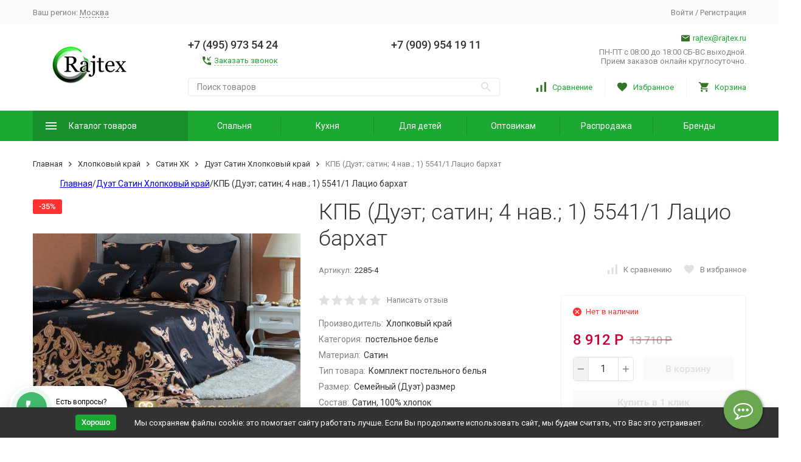

--- FILE ---
content_type: text/html; charset=utf-8
request_url: https://www.rajtex.ru/opt/product/kpb-duet-satin-4-nav-1-55411-latsio-barkhat/
body_size: 27063
content:


	

	

	

	

	

	

	
<!DOCTYPE html><html lang="ru"><head prefix="og: http://ogp.me/ns# fb: http://ogp.me/ns/fb# product: http://ogp.me/ns/product#"><!-- meta --><meta http-equiv="Content-Type" content="text/html; charset=utf-8" /><meta name="viewport" content="width=device-width, initial-scale=1, maximum-scale=1" /><meta http-equiv="x-ua-compatible" content="IE=edge" /><meta name="format-detection" content="telephone=no" /><title>кПБ (Дуэт; сатин; 4 нав.; 1) 5541/1 Лацио бархат - купить оптом в Москве | Оптовые цены</title><meta name="Description" content="КПБ (Дуэт; сатин; 4 нав.; 1) 5541/1 Лацио бархат купить оптом в магазине Райтекс. Цена 8 912 Р. Доставка в город Москва транспортными компаниями." /><meta name="Keywords" content="КПБ (Дуэт; сатин; 4 нав.; 1) 5541/1 Лацио бархат со скидкой до 30%! На сайте Райтекс (rajtex.ru), КПБ (Дуэт; сатин; 4 нав.; 1) 5541/1 Лацио бархат производитель, Хлопковый край Москва" /><link rel="canonical" href="https://www.rajtex.ru/opt/product/kpb-duet-satin-4-nav-1-55411-latsio-barkhat/" /><link rel="icon" href="/favicon.ico" type="image/x-icon"><!-- css --><style>:root {--container-width: 1485px;--svg-sprite-url: url("/wa-data/public/site/themes/megashop2/svg/css-sprite.svg?v=1.14.1.63");}@media (max-width: 1502px) {:root {--container-width: calc(100vw - 17px);}}:root {--home-slider-height: auto;--home-slider-height-adaptive: auto;}</style><style>@media (max-width: 1199px) {body:not(.c-page__d) .r-hidden-md {display: none !important;}}</style><style>:root {--primary-color: #1ba932;--primary-color-hover: rgb(31,189,57);--primary-color-alpha-5: rgba(27, 169, 50, .5);--dark-color: #347329;--dark-color-alpha-5: rgba(52, 115, 41, .5);--accent-color: rgb(24,145,44);--accent-color-hover: rgb(20,123,37);--light-color: #ebf8ff;--light-color-hover: rgb(209,239,255);--footer-text-color: white;--price-with-compare-color: #c03;}</style><meta name="theme-color" content="#1ba932"><!-- Windows Phone --><meta name="msapplication-navbutton-color" content="#1ba932"><!-- iOS Safari --><meta name="apple-mobile-web-app-status-bar-style" content="#1ba932"><link href="https://fonts.googleapis.com/css?family=Roboto:300,300i,400,400i,500,500i,700,700i&amp;subset=cyrillic" rel="stylesheet" /><link href="/wa-content/font/ruble/arial/alsrubl-arial-regular.woff" rel="preload" as="font" type="font/woff2" crossorigin /><link href="/wa-data/public/site/themes/megashop2/assets/megashop.dependencies.main.css?v=1.14.1.63" rel="preload" as="style" onload="this.rel = 'stylesheet'"  /> <link href="/wa-data/public/site/themes/megashop2/css/megashop.site.min.css?v=1.14.1.63" rel="stylesheet"  /> <link href="/wa-data/public/shop/themes/megashop2/css/megashop.shop.min.css?v=1.14.1.63" rel="stylesheet"  /> <link href="/wa-data/public/site/themes/megashop2/user.css?v=1.14.1.63" rel="preload" as="style" onload="this.rel = 'stylesheet'" /><style>body,button,select,input,textarea {font-family: 'Roboto', sans-serif;}.c-counter {padding: 2px 2px 1px;}</style><!-- js --><script>window.megashop = {};</script> <script>window.megashop.config = {"commons":{"info_panel_html":"<div class=\"c-info-panel c-info-panel_dark\"><div class=\"l-container\"><div class=\"c-info-panel__container\"><div class=\"c-info-panel__content-container\"><\/div><div class=\"c-info-panel__close-button-container\"><span class=\"c-info-panel__close-button\"><span class=\"l-image-box\"><svg class=\"c-svg-icon \" width=\"12\" height=\"12\" fill=\"currentColor\" ><use xlink:href=\"#megashop-icon_cross\"><\/use><\/svg><\/span><\/span><\/div><\/div><\/div><\/div>","select_html":"<label class=\"c-select   \"><select class=\"c-select__control \" ><\/select><span class=\"c-select__box\"><span class=\"c-select__content\"><\/span><span class=\"c-select__arrow\"><svg class=\"c-svg-icon c-select__arrow-icon\" width=\"10\" height=\"6\" fill=\"currentColor\" ><use xlink:href=\"#megashop-icon_arrow-bottom\"><\/use><\/svg><\/span><\/span><span class=\"c-select__dropdown\"><\/span><\/label>","radio_html":"<label class=\"c-radio\"><input class=\"c-radio__control \" type=\"radio\"  value=\"1\"   \/><span class=\"c-radio__box\"><span class=\"c-radio__arrow\"><\/span><\/span><\/label>","checkbox_html":"<label class=\"c-checkbox\"><input class=\"c-checkbox__control \" type=\"checkbox\"  value=\"1\"   \/><span class=\"c-checkbox__box\"><span class=\"c-checkbox__arrow\"><\/span><\/span><\/label>","input_file_html":"<label class=\"c-input-file\"><input type=\"file\"  class=\"c-input-file__control\" \/><span class=\"c-input-file__box\"><span class=\"c-input-file__button-box\"><button class=\"c-input-file__button c-button c-button_style_inverse\" type=\"button\">\u0412\u044b\u0431\u0435\u0440\u0438\u0442\u0435 \u0444\u0430\u0439\u043b<\/button><\/span><span class=\"c-input-file__file-box\">\u0424\u0430\u0439\u043b \u043d\u0435 \u0432\u044b\u0431\u0440\u0430\u043d<\/span><\/span><\/label>","pseudo_link_icon_box_html":"<span class=\"c-pseudo-link-box   \"><span class=\"l-icon-box \"><span class=\"l-icon-box__icon\"> <\/span><span class=\"l-icon-box__content\"><span class=\"c-pseudo-link-box__link\" data-plain-text=\"0\"><\/span><\/span><\/span><\/span>","wa_url":"\/","login_url":"\/login\/","signup_url":"\/signup\/","forgotpassword_url":"\/forgotpassword\/","svg":{"symbols_sprite":"\/wa-data\/public\/site\/themes\/megashop2\/svg\/symbols-sprite.svg?v=1.14.1.63","spinner":"<span class=\"c-spinner\"><span class=\"l-image-box\"><svg class=\"c-svg-icon c-spinner__icon \" width=\"61\" height=\"61\" fill=\"light_color\" ><use xlink:href=\"#megashop-icon_spinner\"><\/use><\/svg><\/span><\/span>","trash":"<svg class=\"c-svg-icon \" width=\"16\" height=\"16\" fill=\"currentColor\" ><use xlink:href=\"#megashop-icon_trash\"><\/use><\/svg>","arrow_left":"<svg class=\"c-svg-icon \" width=\"6\" height=\"10\" fill=\"currentColor\" ><use xlink:href=\"#megashop-icon_arrow-left\"><\/use><\/svg>","arrow_right":"<svg class=\"c-svg-icon \" width=\"6\" height=\"10\" fill=\"currentColor\" ><use xlink:href=\"#megashop-icon_arrow-right\"><\/use><\/svg>","arrow_bottom":"<svg class=\"c-svg-icon \" width=\"10\" height=\"6\" fill=\"currentColor\" ><use xlink:href=\"#megashop-icon_arrow-bottom\"><\/use><\/svg>","cross":"<svg class=\"c-svg-icon \" width=\"12\" height=\"12\" fill=\"currentColor\" ><use xlink:href=\"#megashop-icon_cross\"><\/use><\/svg>","available":"<svg class=\"c-svg-icon \" width=\"16\" height=\"16\" fill=\"currentColor\" ><use xlink:href=\"#megashop-icon_available\"><\/use><\/svg>","no_available":"<svg class=\"c-svg-icon \" width=\"16\" height=\"16\" fill=\"currentColor\" ><use xlink:href=\"#megashop-icon_no-available\"><\/use><\/svg>"},"analytics":{"ym_counter":"39193315","goals":{"add_to_cart":{"ym":"add_cart","ga_category":"vkorzinu_cat","ga_action":"vkorzinu"},"user_reg":{"ym":"reg11","ga_category":"regi1_cat","ga_action":"regi1"},"add_review":{"ym":"dobavit_ot","ga_category":"","ga_action":""},"add_to_compare":{"ym":"","ga_category":"","ga_action":""},"add_to_favorite":{"ym":"","ga_category":"","ga_action":""},"quick_view":{"ym":"","ga_category":"","ga_action":""}}},"header_variant":"2","is_cookie":false,"is_mobile":false,"catalog_onenter_timeout":500,"catalog_onleave_timeout":300,"cart_onenter_timeout":500,"cart_onleave_timeout":300,"has_premium":false,"ya_share_source":"yastatic"},"language":{"item":"\u0448\u0442.","\u0413\u043e\u0434":"\u0413\u043e\u0434","\u0421\u043c\u0435\u043d\u0438\u0442\u044c \u043f\u0430\u0440\u043e\u043b\u044c":"\u0421\u043c\u0435\u043d\u0438\u0442\u044c \u043f\u0430\u0440\u043e\u043b\u044c","\u0424\u0430\u0439\u043b \u043d\u0435 \u0432\u044b\u0431\u0440\u0430\u043d":"\u0424\u0430\u0439\u043b \u043d\u0435 \u0432\u044b\u0431\u0440\u0430\u043d","\u0412\u0445\u043e\u0434 \u043d\u0430 \u0441\u0430\u0439\u0442":"\u0412\u0445\u043e\u0434 \u043d\u0430 \u0441\u0430\u0439\u0442","message_max_count":"\u0418\u0437\u0432\u0438\u043d\u0438\u0442\u0435, \u043d\u043e \u0432 \u043d\u0430\u043b\u0438\u0447\u0438\u0438 \u0442\u043e\u043b\u044c\u043a\u043e %sku_count% \u0435\u0434\u0438\u043d\u0438\u0446 \u0442\u043e\u0432\u0430\u0440\u0430 %sku_name%. \u0412\u044b \u043c\u043e\u0436\u0435\u0442\u0435 \u0434\u043e\u0431\u0430\u0432\u0438\u0442\u044c \u0432 \u043a\u043e\u0440\u0437\u0438\u043d\u0443 \u0435\u0449\u0451 %max_sku_quantity%.","message_max_count_in_cart":"\u0418\u0437\u0432\u0438\u043d\u0438\u0442\u0435, \u043d\u043e \u0432 \u043d\u0430\u043b\u0438\u0447\u0438\u0438 \u0442\u043e\u043b\u044c\u043a\u043e %sku_count% \u0435\u0434\u0438\u043d\u0438\u0446 \u0442\u043e\u0432\u0430\u0440\u0430 %sku_name%, \u0438 \u0432\u0441\u0435 \u043e\u043d\u0438 \u0443\u0436\u0435 \u0432 \u0432\u0430\u0448\u0435\u0439 \u043a\u043e\u0440\u0437\u0438\u043d\u0435 \u043f\u043e\u043a\u0443\u043f\u043e\u043a.","to_favorites":"\u0412 \u0438\u0437\u0431\u0440\u0430\u043d\u043d\u043e\u0435","remove_from_favorites":"\u0423\u0434\u0430\u043b\u0438\u0442\u044c \u0438\u0437 \u0438\u0437\u0431\u0440\u0430\u043d\u043d\u043e\u0433\u043e","to_compare":"\u041a \u0441\u0440\u0430\u0432\u043d\u0435\u043d\u0438\u044e","remove_from_compare":"\u0423\u0434\u0430\u043b\u0438\u0442\u044c \u0438\u0437 \u0441\u0440\u0430\u0432\u043d\u0435\u043d\u0438\u044f","back_to_shopping":"Back to shopping","page_number":"\u0421\u0442\u0440\u0430\u043d\u0438\u0446\u0430 %page% \u0438\u0437 %pages_count%","for":"\u0437\u0430"},"shop":{"home_url":"\/opt\/","search_url":"\/opt\/search\/","cart_url":"\/opt\/cart\/","cart_add_url":"\/opt\/cart\/add\/","cart_save_url":"\/opt\/cart\/save\/","cart_delete_url":"\/opt\/cart\/delete\/","compare_url":"\/opt\/compare\/","compare_id_url":"\/opt\/compare\/{$id}\/","compare_url_variant":"ids","data_regions_url":"\/opt\/data\/regions\/","data_shipping_url":"\/opt\/data\/shipping\/","search_query":"","to_toggle_cart_button":false,"zero_price_text":"","is_enabled_2x":1,"is_enabled_srcset":true,"change_url_by_sku":false,"path":[],"add_affiliate_bonus_string":"\u042d\u0442\u043e\u0442 \u0437\u0430\u043a\u0430\u0437 \u0434\u043e\u0431\u0430\u0432\u0438\u0442 \\<strong\\>\\+(.*) \u0431\u043e\u043d\u0443\u0441\u043d\u044b\u0445 \u0431\u0430\u043b\u043b\u043e\u0432\\<\/strong\\>, \u043a\u043e\u0442\u043e\u0440\u044b\u0435 \u0432\u044b \u0437\u0430\u0442\u0435\u043c \u0441\u043c\u043e\u0436\u0435\u0442\u0435 \u0438\u0441\u043f\u043e\u043b\u044c\u0437\u043e\u0432\u0430\u0442\u044c \u0434\u043b\u044f \u043f\u043e\u043b\u0443\u0447\u0435\u043d\u0438\u044f \u0434\u043e\u043f\u043e\u043b\u043d\u0438\u0442\u0435\u043b\u044c\u043d\u044b\u0445 \u0441\u043a\u0438\u0434\u043e\u043a\\.","currency_info":{"RUB":{"code":"RUB","sign":"\u0420","sign_html":"\u0420","sign_position":1,"sign_delim":" ","decimal_point":",","frac_digits":"2","thousands_sep":" "},"USD":{"code":"USD","sign":"$","sign_html":"$","sign_position":0,"sign_delim":"","decimal_point":",","frac_digits":"2","thousands_sep":" "}},"currency":"RUB","primary_currency":"RUB","add_to_cart_effect":"modal_cross","fractional_config":[],"units":[],"slider_breakpoints":{"reviews_thumbs":{"10000":{"slidesPerView":4},"1485":{"slidesPerView":4},"1199":{"slidesPerView":3,"spaceBetween":30},"855":{"slidesPerView":2,"spaceBetween":30},"550":{"slidesPerView":1,"spaceBetween":30}},"brands_thumbs":{"1199":{"slidesPerView":4},"767":{"slidesPerView":1}},"posts_thumbs":{"10000":{"slidesPerView":5},"1485":{"slidesPerView":4},"1199":{"slidesPerView":4,"spaceBetween":30},"1000":{"spaceBetween":15},"768":{"slidesPerView":3,"spaceBetween":15},"555":{"slidesPerView":2,"spaceBetween":15},"424":{"slidesPerView":1}},"products_thumbs":{"1485":{"slidesPerView":5,"spaceBetween":15},"1400":{"slidesPerView":4,"spaceBetween":30},"1199":{"slidesPerView":3,"spaceBetween":30},"855":{"slidesPerView":2,"spaceBetween":30},"550":{"slidesPerView":1,"spaceBetween":30}},"products_thumbs_cols":{"1485":{"slidesPerView":5,"spaceBetween":15},"1400":{"slidesPerView":4,"spaceBetween":30},"1199":{"slidesPerView":3,"spaceBetween":30},"767":{"slidesPerView":2,"spaceBetween":30},"550":{"slidesPerView":2,"spaceBetween":30},"440":{"slidesPerView":2,"spaceBetween":15},"380":{"slidesPerView":2,"spaceBetween":10},"374":{"slidesPerView":2,"spaceBetween":6}},"products_thumbs_compact":{"440":{"slidesPerView":1}}},"images_sizes":{"thumbs":{"375":345,"425":393,"767":360},"m-thumbs":{"425":195,"560":260,"767":360}}},"photos":{"slider_breakpoints":{"photo_page":{"991":{"slidesPerView":4,"spaceBetween":10}}}}};</script><script>window.megashop.shop = {};</script><script>window.megashop.blog = {};</script><script>window.megashop.photos = {};</script><script src="/wa-data/public/site/themes/megashop2/assets/megashop.dependencies.commons.js?v=1.14.1.63"></script><script src="/wa-data/public/site/themes/megashop2/assets/megashop.dependencies.main.js?v=1.14.1.63"></script><script src="/wa-data/public/site/themes/megashop2/js/megashop.common.min.js?v=1.14.1.63"></script><script src="/wa-data/public/site/themes/megashop2/assets/megashop.dependencies.secondary.js?v=1.14.1.63" defer></script><script src="/wa-data/public/site/themes/megashop2/js/megashop.site.min.js?v=1.14.1.63" defer></script><script src="/wa-data/public/shop/themes/megashop2/js/megashop.shop.min.js?v=1.14.1.63" defer></script><script src="/wa-data/public/blog/themes/megashop2/js/megashop.blog.min.js?v=1.14.1.63" defer></script><script src="/wa-apps/photos/themes/megashop2/js/megashop.photos.min.js?v=1.14.1.63" defer></script><script src="/wa-data/public/site/themes/megashop2/user.js?v=1.14.1.63" defer></script><script src="https://yastatic.net/es5-shims/0.0.2/es5-shims.min.js?v=1.14.1.63" defer></script><script src="https://yastatic.net/share2/share.js?v=1.14.1.63" defer></script><script>window.megashop && window.megashop.Svg ? window.megashop.Svg.load() : document.addEventListener('DOMContentLoaded', function () {window.megashop.Svg.load();});</script><meta property="og:type" content="og:product">
<meta property="og:title" content="кПБ (Дуэт; сатин; 4 нав.; 1) 5541/1 Лацио бархат - купить оптом в Москве | Оптовые цены">
<meta property="og:description" content="КПБ (Дуэт; сатин; 4 нав.; 1) 5541/1 Лацио бархат купить оптом в магазине Райтекс. Цена 8 912 Р. Доставка в город Москва транспортными компаниями.">
<meta property="og:image" content="https://www.rajtex.ru/wa-data/public/shop/products/47/47/14747/images/4820/4820.750x0.jpeg">
<meta property="og:url" content="https://www.rajtex.ru/opt/product/kpb-duet-satin-4-nav-1-55411-latsio-barkhat/">
<meta property="product:price:amount" content="8912">
<meta property="product:price:currency" content="RUB">
<link rel="icon" href="/favicon.ico" type="image/x-icon" /><meta name="google-site-verification" content="8s9UtIR9ZrzcDSLv10t7cuU9LJ6wVPIH07vOO4MHhDA" />
<meta name="yandex-verification" content="5582d5c8c8f08c37" /><script async src="https://www.googletagmanager.com/gtag/js?id=UA-205510656-1"></script>
<script>
  window.dataLayer = window.dataLayer || [];
  function gtag(){dataLayer.push(arguments);}
  gtag('js', new Date());

  gtag('config', 'UA-205510656-1');
  
</script><!-- plugin hook: 'frontend_head' --><!-- frontend_head.seofilter-plugin --><!-- frontend_head.hiddenprices-plugin --><!-- frontend_head.ecommerce-plugin -->    <script src="/wa-content/js/jquery-plugins/jquery.cookie.js" defer></script>
<script src="/wa-apps/shop/plugins/ecommerce/assets/frontend.bundle.js?v=2.10.0" defer></script>
<script>
	(function () {
        var init_deferred = window.ecommerce_plugin_init_deferred = window.ecommerce_plugin_init_deferred || jQuery.Deferred();

		var load_deferred = window.ecommerce_plugin_load_deferred = window.ecommerce_plugin_load_deferred || jQuery.Deferred();
		var plugin_instance_init = jQuery.Deferred();

					var google_ecommerce_variable = "googleEnhancedEcommerceLayer";
			window[google_ecommerce_variable] = [];
			var gtag_loaded = jQuery.Deferred();
			var url = "https:\/\/www.googletagmanager.com\/gtag\/js?id=UA-205510656-1&l=googleEnhancedEcommerceLayer";

			var script = document.createElement("script");
			script.type = "text/javascript";
			script.async = true;
			if(script.readyState) {  // only required for IE <9
				script.onreadystatechange = function() {
					if ( script.readyState === "loaded" || script.readyState === "complete" ) {
						script.onreadystatechange = null;
						gtag_loaded.resolve();
					}
				};
			} else {  //Others
				script.onload = function() {
					gtag_loaded.resolve();
				};
			}

			script.src = url;
			document.getElementsByTagName( "head" )[0].appendChild(script);

			plugin_instance_init.then(function () {
				gtag_loaded.then(function () {
					init_deferred.resolve();
				})
			});
		
		$(function () {
			load_deferred.then(function() {
				var ecommerce_state = {"cart_items":[],"is_admin_page":false,"currency":"RUB","google_ecommerce_variable":"googleEnhancedEcommerceLayer","cart_add_url":"\/opt\/cart\/add\/","cart_save_url":"\/opt\/cart\/save\/","cart_delete_url":"\/opt\/cart\/delete\/","order_cart_save_url":"\/opt\/order\/cart\/save\/","ecommerce_prepare_sku_detail_url":"\/opt\/ecommerce_prepare_data\/sku_detail\/","ecommerce_prepare_add_to_cart_url":"\/opt\/ecommerce_prepare_data\/add_to_cart\/","ecommerce_prepare_remove_from_cart_url":"\/opt\/ecommerce_prepare_data\/remove_from_cart\/","ecommerce_prepare_change_cart_url":"\/opt\/ecommerce_prepare_data\/change_cart\/","ecommerce_prepare_products_list":"\/opt\/ecommerce_prepare_data\/products_list\/","yandex_purchase_log_url":"\/opt\/ecommerce_datalog\/yandex_purchase\/","plugin_config":{"is_plugin_enabled":true,"is_yandex_data_sending_enabled":true,"is_yandex_data_log_enabled":false,"yandex_counter_id":"","yandex_view_product_goal_id":"","yandex_new_order_goal_id":"39193315","is_dynamic_mytarget_remarketing_enabled":false,"is_mytarget_enabled":false,"mytarget_counter_id":"","mytarget_feed_id":"","mytarget_format_id":"MYTARGET_PRODUCT_ID","is_google_data_sending_enabled":true,"is_google_gtag_script_import_enabled":true,"google_analytics_property_id":"UA-205510656-1","is_dynamic_adwords_remarketing_enabled":false,"google_adwords_prodid_dimension_index":null,"google_adwords_pagetype_dimension_index":null,"google_adwords_totalvalue_dimension_index":null,"google_adwords_category_dimension_index":null}};

				window.initEcommercePlugin(ecommerce_state);

				plugin_instance_init.resolve();

                var ecommerce_plugin = window.getEcommercePluginInstance();

                if (ecommerce_plugin._mytarget_ecommerce) {
                    if (window.location.pathname == '/') {
                        ecommerce_plugin._mytarget_ecommerce.setPageType('home');
                        ecommerce_plugin._mytarget_ecommerce.includeMytargetDynamicRemarketing();
                    }
                }
			});
		});
	})();
</script><!-- frontend_head.linkcanonical-plugin --><!-- frontend_head.regions-plugin -->
<!-- frontend_head.robots-plugin -->    <meta name="robots" content="index, follow"/>
<!-- frontend_head.buy1click-plugin -->    <link rel="stylesheet" href="/wa-apps/shop/plugins/buy1click/assets/frontend.bundle.css?v=1.30.1" />
    <link rel="stylesheet" href="/wa-apps/shop/plugins/buy1click/css/buy1click.css?v=1.30.1" />
    <link rel="stylesheet" href="/wa-apps/shop/plugins/buy1click/css/style__.css?v=1.30.1" />
    <script>
        window.shop_buy1click_config = {"wa_url":"\/","form_url":"\/opt\/buy1click\/form\/","update_form_url":"\/opt\/buy1click\/update_state\/","send_form_url":"\/opt\/buy1click\/send_form\/","ping_form_url":"\/opt\/buy1click\/ping_form\/","close_form_url":"\/opt\/buy1click\/close\/","send_channel_address_url":"\/opt\/buy1click\/request_channel_code\/","send_channel_code_url":"\/opt\/buy1click\/validate_channel_code\/","is_increase_plugin_enabled":false};
    </script>
    <script src="/wa-apps/shop/plugins/buy1click/assets/frontend.bundle.js?v=1.30.1" defer></script>
    <script src="/wa-apps/shop/plugins/buy1click/js/buy1click.js?v=1.30.1" defer></script>
<!-- frontend_head.ordercall-plugin --><script>window.wa_ordercall_userdata = {"wa_captcha":"<script>\n    (function() {\n\n        \n\n        window.onloadWaRecaptchaCallback = function() {\n            var sitekey = \"6LdEy6UZAAAAAClylsmiE7mN8o_G4JqMtXDCOreS\";\n            if (!window.grecaptcha) return;\n            $('.g-recaptcha:not(.initialized)').each(function() {\n                var wrapper = $(this).addClass('initialized');\n                var widget_id = grecaptcha.render(wrapper[0], { sitekey: sitekey });\n                wrapper.siblings('.wa-captcha-refresh, .wa-captcha-img').click(function() {\n                    var new_wrapper = $('<div class=\"g-recaptcha\"><\/div>');\n                    wrapper.after(new_wrapper);\n                    wrapper.remove();\n                    new_wrapper = new_wrapper.addClass('initialized');\n                    widget_id = grecaptcha.render(new_wrapper[0], { sitekey: sitekey });\n                    wrapper = new_wrapper;\n                    return false;\n                });\n            });\n            $(window).trigger('wa_recaptcha_loaded');\n            window.captchaInitialized = true;\n        };\n\n        $(function() {\n            if (window.grecaptcha) {\n                window.onloadWaRecaptchaCallback();\n            } else {\n                $.getScript(\"https:\/\/www.google.com\/recaptcha\/api.js?render=explicit&onload=onloadWaRecaptchaCallback\");\n            }\n        });\n    })();\n<\/script>\n<div class=\"wa-captcha wa-recaptcha\">\n    <a class=\"wa-captcha-refresh wa-captcha-img\" style=\"display:none;\"><\/a>\n    <div class=\"g-recaptcha\"><\/div>\n<\/div>\n","wa_user_name":false,"wa_user_phone":"","wa_user_email":""}</script><!-- frontend_head.seoredirect-plugin --><!-- frontend_head.dp-plugin --><script type="text/javascript" src="/opt/dp-plugin/config/?v1.22.5"></script><!-- frontend_head.productgroup-plugin --><style>
    .product-groups {
	position: relative;
	margin-top: 15px;
}

.product-group {
	margin-bottom: 10px;
}

.product-group__title {
	font-weight: 700;
	color: #4d4d4d;
	margin-bottom: 10px;
	font-size: 14px;
}

.product-group__items-wrapper {
	overflow: hidden;
	transition: max-height 0.2s ease;
}

.product-group__toggler {
	text-align:right;
}

.product-group__toggler-btn {
	border-bottom: 1px dashed;
	cursor: pointer;
}

.product-group__toggler-btn::before {
	content: 'Показать ещё'
}

.product-group__items-wrapper--show + .product-group__toggler .product-group__toggler-btn::before {
	content: 'Скрыть'
}

.product-group-links,
.product-group-photos,
.product-group-colors {
	display: flex;
	flex-wrap: wrap;
	position: relative;
}

.product-group__item {
	display: flex;
	position: relative;
	justify-content: center;
	align-items: center;
	color: #808080;
	font-size: 15px;
	font-weight: 700;
	line-height: 2;
	text-align: center;
	margin: 0 10px 10px 0;
	transition: background-color .3s ease, box-shadow .3s ease;
	border: 2px solid #e5e5e5;
	border-radius: 5px;
	text-decoration: none;
	overflow: hidden;
}

.product-group__item:hover,
.product-group__item:focus {
	color: #808080;
	background-color: #fafafa;
	border-color: #f2994a;
}

.product-group__item.product-group__item--active {
	color: #f2994a;
	border-color: #f2994a;
}

.product-group__item.product-group-links__item {
	padding: 0 8px;
}

.product-group-photos__image {
	width: 100%;
	border-radius: 3px;
}

.product-group__item.product-group-colors__item {
	font-size: 0;
	width: 34px;
	height: 34px;
	padding: 0;
	border-radius: 50%;
}

.product-group__item.product-group-colors__item:hover,
.product-group__item.product-group-colors__item:focus {
	border-color: #f2994a;
}

.product-group__item--active.product-group-colors__item--active {
	border-color: #f2994a;
}
.product-group__title {
	}


.product-group__item.product-group-links__item {
				}

.product-group__item.product-group-links__item:hover,
.product-group__item.product-group-links__item:focus {
	}

.product-group__item--active.product-group-links__item--active {
	}

.product-group__item.product-group-photos__item {
				}

.product-group__item--active.product-group-photos__item--active {
	}

.product-group-photos__image {
	}

.product-group__item.product-group-colors__item {
			}

.product-group__item.product-group-colors__item:hover {
	}

.product-group__item--active.product-group-colors__item--active {
	}
</style></head><body class="c-page c-page_buy1click c-page_ordercall c-page_regions c-page_dp c-page_container-middle"><!-- Yandex.Metrika counter --> <script type="text/javascript" > (function(m,e,t,r,i,k,a){m[i]=m[i]||function(){(m[i].a=m[i].a||[]).push(arguments)}; m[i].l=1*new Date(); for (var j = 0; j < document.scripts.length; j++) {if (document.scripts[j].src === r) { return; }} k=e.createElement(t),a=e.getElementsByTagName(t)[0],k.async=1,k.src=r,a.parentNode.insertBefore(k,a)}) (window, document, "script", "https://mc.yandex.ru/metrika/tag.js", "ym"); ym(39193315, "init", { clickmap:true, trackLinks:true, accurateTrackBounce:true, webvisor:true, params:window.yaParams, ecommerce:"dataLayer" }); </script> <noscript><div><img src="https://mc.yandex.ru/watch/39193315" style="position:absolute; left:-9999px;" alt="" /></div></noscript> <!-- /Yandex.Metrika counter -->
<script>window.megashop && window.megashop.Svg ? window.megashop.Svg.init() : document.addEventListener('DOMContentLoaded', function () {window.megashop.Svg.init();});document.addEventListener('DOMContentLoaded', function () {window.megashop.IEScheme.init();});</script><div class="c-microdata"><div itemscope itemtype="http://schema.org/WebSite"><link itemprop="url" href="https://www.rajtex.ru" /><form itemprop="potentialAction" itemscope itemtype="http://schema.org/SearchAction"><meta itemprop="target" content="https://www.rajtex.ru/opt/search/?query={query}" /><input itemprop="query-input" type="text" name="query" /><input type="submit" /></form></div></div><div class="c-microdata"><div itemscope itemtype="http://schema.org/Organization"><link itemprop="url" href="https://www.rajtex.ru" /><meta itemprop="name" content="Райтекс" /><meta itemprop="address" content="Россия, Москва, Московская область, д. Малышево, промпарк А-107" /><meta itemprop="telephone" content="+7 (495) 973 54 24" /><div itemprop="logo" itemscope itemtype="http://schema.org/ImageObject"><link itemprop="image" href="/wa-data/public/site/themes/megashop2/img/logo.png?v1693564639" /><link itemprop="contentUrl" href="/wa-data/public/site/themes/megashop2/img/logo.png?v1693564639" /></div></div></div><div class="l-index"><div class="c-header-overlay"></div><div class="l-index__wrapper"><header class="l-index__header"><div class="l-header r-hidden-md"><div class="l-header__top-bar"><div class="c-header-top-bar"><div class="l-container"><div class="c-header-top-bar__container"><span class="c-link-decorator"><!-- plugin hook: 'frontend_header' --><!-- frontend_header.garland-plugin --></span><div class="c-header-top-bar__container-region"><style>.link-box {display: inline-block;cursor: pointer;}.link-box__icon {display: inline-block;vertical-align: middle;}.link-box__link {display: inline-block;vertical-align: middle;}.hide-indicator .indicator {display: none;}.shop-regions__button_hidden {opacity: 0;}.shop-regions__ip-analyzer-variants_hidden {display: none;}</style><link rel="stylesheet" href="/wa-apps/shop/plugins/regions/css/window.css?v=2.23.4"><script type="text/javascript">if (typeof shopRegions != 'object'){shopRegions = { };}shopRegions.cookie_domain = "www.rajtex.ru";shopRegions.current_region_id = null;shopRegions.current_region_code = "";shopRegions.number_of_columns = "3";shopRegions.regions_sidebar_enable = false;shopRegions.enable_group_by_letter = false;shopRegions.trigger_environment_restore_url = "\/opt\/regions\/restore_user_environment\/";shopRegions.request_redirect_url = "\/opt\/regions\/get_redirect_url\/";shopRegions.load_popup_content_url = "\/opt\/regions\/get_popup_content\/";shopRegions.current_city = [];shopRegions.cities = [[]];shopRegions.suggested_region_id = 0;</script><script type="text/javascript" src="/wa-apps/shop/plugins/regions/js/window.js?v=2.23.4" defer></script><div class="shop-regions"><div class="shop-regions__button shop-regions__button_hidden js-shop-regions__button"><div class="shop-regions-button">
  	Ваш регион:
  	<a class="shop-regions__link shop-regions-button__link shop-regions__link_pseudo shop-regions__trigger-show-window">Москва</a>
</div>
</div><div class="shop-regions__ip-analyzer-variants shop-regions__ip-analyzer-variants_hidden js-shop-regions__ip-analyzer-variants"></div></div>
</div><nav class="c-header-top-bar__container-nav"><ul class="l-header-top-bar-links"></ul></nav><div class="c-header-top-bar__container-user"><a class="c-link c-link_style_alt-gray c-login-link" href="/login/">Войти</a> / <a class="c-link c-link_style_alt-gray c-signup-link" href="/signup/">Регистрация</a></div></div></div></div></div><div class="l-header__middle-bar"><div class="c-header-middle-bar "><div class="l-container"><div class="c-header-middle-bar__container"><div class="c-header-middle-bar__container-logo"><a class="l-image-box l-image-box_contain" href="/"><img src="/wa-data/public/site/themes/megashop2/img/logo.png?v1693564639" alt="Райтекс" /></a></div><div class="c-header-middle-bar__container-main"><div class="c-header-middle-bar__main-container"><div class="c-header-middle-bar__main-container-top"><div class="c-header-middle-bar-contacts c-header-middle-bar-contacts_size_s"><div style="vertical-align: middle;" class="c-header-middle-bar-contacts__phone-container c-header-middle-bar-contacts__phone-container_phone-1"><div  class="c-header-middle-bar-phone c-header-middle-bar-phone_size_s"><div class="c-header-middle-bar-phone__phone"><div class="c-header-middle-bar-phone__big-text">+7 (495) 973 54 24</div><div style="display:none" class="c-header-middle-bar-phone__hint"><span class="c-pseudo-link-box   c-ordercall-button call-back-button"><span class="l-icon-box "><span class="l-icon-box__icon"><svg class="c-svg-icon c-pseudo-link-box__icon " width="14" height="14" fill="currentColor"><use xlink:href="#megashop-icon_call"></use></svg></span><span class="l-icon-box__content"><span class="c-pseudo-link-box__link" data-plain-text="0">Заказать звонок</span></span></span></span></div></div><div class="c-header-middle-bar-phone__hint"><span class="c-pseudo-link-box   c-ordercall-button call-back-button"><span class="l-icon-box l-icon-box_size_s"><span class="l-icon-box__icon"><svg class="c-svg-icon c-pseudo-link-box__icon " width="14" height="14" fill="currentColor" ><use xlink:href="#megashop-icon_call"></use></svg></span><span class="l-icon-box__content"><span class="c-pseudo-link-box__link" data-plain-text="0">Заказать звонок</span></span></span></span></div></div></div><div style="vertical-align: middle;" class="c-header-middle-bar-contacts__phone-container c-header-middle-bar-contacts__phone-container_phone-2"><div class="c-header-middle-bar-phone c-header-middle-bar-phone_size_s"><div class="c-header-middle-bar-phone__phone"><div class="c-header-middle-bar-phone__big-text">	+7 (909) 954 19 11</div><div style="display: none;" class="c-header-middle-bar-phone__hint">Звонок бесплатный по РФ</div></div><div class="c-header-middle-bar-phone__hint"></div></div></div><div class="c-header-middle-bar-contacts__address-container"><div class="c-header-middle-bar-address"><a class="c-link-box  " href="mailto:rajtex@rajtex.ru" ><span class="l-icon-box l-icon-box_size_s"><span class="l-icon-box__icon"><svg class="c-svg-icon c-link-box__icon " width="14" height="14" fill="currentColor" ><use xlink:href="#megashop-icon_mail"></use></svg></span><span class="l-icon-box__content"><span class="c-link-box__link" data-plain-text="0">rajtex@rajtex.ru</span></span></span></a><div class="c-header-middle-bar-address__hint">			ПН-ПТ c 08:00 до 18:00 СБ-ВС выходной. Прием заказов онлайн круглосуточно.
		
	</div></div></div></div></div><div class="c-header-middle-bar__main-container-bottom"><div class="c-header-middle-bar-shop"><div class="c-header-middle-bar-shop__search-container"><form class="c-input-search  " action="/opt/search/" data-autocomplete="1"><div class="c-input-search__input-container"><input class="c-input-search__input c-input-text c-input-text_size_s c-input-text_fill" name="query" placeholder="Поиск товаров" value="" autocomplete="off" /></div><div class="c-input-search__button-container"><button class="c-input-search__button c-button c-button_style_transparent"><svg class="c-svg-icon " width="16" height="16" fill="currentColor" ><use xlink:href="#megashop-icon_search"></use></svg></button></div></form></div><div class="c-header-middle-bar-shop__links-container"><div class="c-header-middle-bar-shop-links "><div class="c-header-middle-bar-shop-links__item"><a class="c-link-box c-compare-link" href="/opt/compare/" title="Сравнение"><span class="l-icon-box l-icon-box_size_l"><span class="l-icon-box__icon"><span class="l-image-box"><span class="c-counter c-compare-counter c-counter_empty">0</span><svg class="c-svg-icon c-link-box__icon" width="16" height="16" fill="currentColor" ><use xlink:href="#megashop-icon_compare"></use></svg></span></span><span class="l-icon-box__content"><span class="c-link-box__link">Сравнение</span></span></span></a></div><div class="c-header-middle-bar-shop-links__item"><a class="c-link-box" href="/opt/search/?list=favorite" title="Избранное"><span class="l-icon-box l-icon-box_size_l"><span class="l-icon-box__icon"><span class="l-image-box"><span class="c-counter c-favorite-counter c-counter_empty">0</span><svg class="c-svg-icon c-link-box__icon" width="16" height="16" fill="currentColor" ><use xlink:href="#megashop-icon_favorite"></use></svg></span></span><span class="l-icon-box__content"><span class="c-link-box__link">Избранное</span></span></span></a></div><div class="c-header-middle-bar-shop-links__item c-header-middle-bar-shop-links__item_cart"><div class="c-cart-popup-container"><a class="c-link-box" href="/opt/cart/"><span class="l-icon-box l-icon-box_size_l"><span class="l-icon-box__icon"><span class="l-image-box"><span class="c-counter c-cart-counter c-counter_empty">0</span><svg class="c-svg-icon c-link-box__icon" width="16" height="16" fill="currentColor" ><use xlink:href="#megashop-icon_cart"></use></svg></span></span><span class="l-icon-box__content"><span class="c-link-box__link">Корзина</span></span></span></a><div class="c-cart-popup-container__popup"></div></div></div></div></div></div></div></div></div></div></div></div></div><div class="l-header__bottom-bar"><div class="c-header-bottom-bar"><div class="l-container"><div class="c-header-bottom-bar__container"><div class="c-header-bottom-bar__container-shop-catalog"><span class="c-catalog-dropdown-button c-header-bottom-bar-shop-catalog-button c-button c-button_fill c-button_style_alt c-button_rect" data-trigger_type="hover"><span class="l-icon-box l-icon-box_size_xl"><span class="l-icon-box__icon"><svg class="c-svg-icon " width="18" height="18" fill="#ffffff" ><use xlink:href="#megashop-icon_burger"></use></svg></span><span class="l-icon-box__content">Каталог товаров</span></span></span></div><nav class="c-header-bottom-bar__container-links "><ul class="c-header-bottom-bar-links" data-is_overlay_enabled="true"><div class="c-header-bottom-bar-links__item-container"><div class="c-header-bottom-bar-links__item"><div class="c-dropdown c-dropdown_fill c-dropdown_right"><a class="c-button c-button_rect c-button_fill c-header-bottom-bar-links__link" href="#" target="_self" data-category_id="2">Спальня</a><div class="c-dropdown__dropdown"><nav class="c-catalog-tree "><ul class="c-catalog-list  " ><li class="c-catalog-list__item " data-category_id="12"><span class="c-catalog-list__content "><a class="c-catalog-list__link" href="/category/postelnoe-bele/">Постельное белье</a></span></li><li class="c-catalog-list__item " data-category_id="13"><span class="c-catalog-list__content "><a class="c-catalog-list__link" href="/category/pokryvala/">Покрывала</a></span></li><li class="c-catalog-list__item " data-category_id="14"><span class="c-catalog-list__content "><a class="c-catalog-list__link" href="/category/category_999/">Простыни</a></span></li><li class="c-catalog-list__item " data-category_id="15"><span class="c-catalog-list__content "><a class="c-catalog-list__link" href="/category/shtuchnyy-izdeliya/">Наволочки</a></span></li><li class="c-catalog-list__item " data-category_id="16"><span class="c-catalog-list__content "><a class="c-catalog-list__link" href="#">Пододеяльники</a></span></li><li class="c-catalog-list__item " data-category_id="17"><span class="c-catalog-list__content "><a class="c-catalog-list__link" href="/category/namatrasniki/">Наматрасники</a></span></li><li class="c-catalog-list__item " data-category_id="18"><span class="c-catalog-list__content "><a class="c-catalog-list__link" href="/category/matrasy-all/">Матрасы</a></span></li><li class="c-catalog-list__item " data-category_id="19"><span class="c-catalog-list__content "><a class="c-catalog-list__link" href="/category/pledy/">Пледы</a></span></li><li class="c-catalog-list__item " data-category_id="20"><span class="c-catalog-list__content "><a class="c-catalog-list__link" href="/category/podushki-all/">Подушки</a></span></li><li class="c-catalog-list__item " data-category_id="21"><span class="c-catalog-list__content "><a class="c-catalog-list__link" href="/category/odeyala-all/">Одеяла</a></span></li><li class="c-catalog-list__item " data-category_id="26"><span class="c-catalog-list__content "><a class="c-catalog-list__link" href="/category/prostyni-pokryvala/">Простыни-покрывала</a></span></li></ul></nav></div></div></div></div><div class="c-header-bottom-bar-links__item-container"><div class="c-header-bottom-bar-links__item"><div class="c-dropdown c-dropdown_fill c-dropdown_right"><a class="c-button c-button_rect c-button_fill c-header-bottom-bar-links__link" href="#" target="_self" data-category_id="8">Кухня</a><div class="c-dropdown__dropdown"><nav class="c-catalog-tree "><ul class="c-catalog-list  " ><li class="c-catalog-list__item " data-category_id="22"><span class="c-catalog-list__content "><a class="c-catalog-list__link" href="/category/dlya-kukhni/">Полотенца для кухни</a></span></li><li class="c-catalog-list__item " data-category_id="23"><span class="c-catalog-list__content "><a class="c-catalog-list__link" href="/category/salfetki/">Салфетки</a></span></li><li class="c-catalog-list__item " data-category_id="24"><span class="c-catalog-list__content "><a class="c-catalog-list__link" href="/category/fartuki1/">Фартуки</a></span></li><li class="c-catalog-list__item " data-category_id="25"><span class="c-catalog-list__content "><a class="c-catalog-list__link" href="/category/skaterti-all/">Скатерти</a></span></li></ul></nav></div></div></div></div><div class="c-header-bottom-bar-links__item-container"><div class="c-header-bottom-bar-links__item"><div class="c-dropdown c-dropdown_fill c-dropdown_right"><a class="c-button c-button_rect c-button_fill c-header-bottom-bar-links__link" href="/category/dlya-detey/" target="_self" data-category_id="10">Для детей</a><div class="c-dropdown__dropdown"><nav class="c-catalog-tree "><ul class="c-catalog-list  " ><li class="c-catalog-list__item " data-category_id="32"><span class="c-catalog-list__content "><a class="c-catalog-list__link" href="/category/postelnoe-bele1/">Постельное белье</a></span></li><li class="c-catalog-list__item " data-category_id="34"><span class="c-catalog-list__content "><a class="c-catalog-list__link" href="/category/prostyni-deti/">Простыни</a></span></li><li class="c-catalog-list__item " data-category_id="35"><span class="c-catalog-list__content "><a class="c-catalog-list__link" href="/category/pled-deti//">Пледы-покрывала</a></span></li><li class="c-catalog-list__item " data-category_id="36"><span class="c-catalog-list__content "><a class="c-catalog-list__link" href="/category/podushki-deti//">Подушки</a></span></li><li class="c-catalog-list__item " data-category_id="37"><span class="c-catalog-list__content "><a class="c-catalog-list__link" href="/category/polotentse-deti//">Полотенца</a></span></li><li class="c-catalog-list__item " data-category_id="38"><span class="c-catalog-list__content "><a class="c-catalog-list__link" href="/category/matrasy/">Матрасы</a></span></li><li class="c-catalog-list__item " data-category_id="39"><span class="c-catalog-list__content "><a class="c-catalog-list__link" href="/category/namatrasniki-deti/">Наматрасники</a></span></li><li class="c-catalog-list__item " data-category_id="40"><span class="c-catalog-list__content "><a class="c-catalog-list__link" href="/category/odeyala//">Одеяла</a></span></li></ul></nav></div></div></div></div><div class="c-header-bottom-bar-links__item-container"><div class="c-header-bottom-bar-links__item"><a class="c-button c-button_rect c-button_fill c-header-bottom-bar-links__link" href="/optovym-klientam/" target="_self" data-category_id="11">Оптовикам</a></div></div><div class="c-header-bottom-bar-links__item-container"><div class="c-header-bottom-bar-links__item"><a class="c-button c-button_rect c-button_fill c-header-bottom-bar-links__link" href="/category/dargez-rasprodazha-ostatkov/" target="_self" data-category_id="31">Распродажа</a></div></div><div class="c-header-bottom-bar-links__item-container"><div class="c-header-bottom-bar-links__item"><a class="c-brands-dropdown-button c-button c-button_rect c-button_fill c-header-bottom-bar-links__link" href="/opt/brand/">Бренды</a></div></div></ul></nav></div></div></div></div><div class="l-header__dropdown-bar "><div class="c-header-dropdown-bar"><div class="l-container c-header-dropdown-bar__container"><div class="c-catalog-dropdown" data-is_overlay_enabled="true" data-trigger_type="hover"><nav class="c-catalog-tree c-catalog-tree_fixed-width"><ul class="c-catalog-list  " ><li class="c-catalog-list__item " data-category_id="1034"><span class="c-catalog-list__content "><a class="c-catalog-list__link" href="/opt/category/novinki_1/">Новинки</a></span></li><li class="c-catalog-list__item " data-category_id="1037"><span class="c-catalog-list__content "><a class="c-catalog-list__link" href="/opt/category/skaterti-all/">Столовый текстиль</a></span></li><li class="c-catalog-list__item c-catalog-list__item_has-children" data-category_id="1012"><span class="c-catalog-list__content "><a class="c-catalog-list__link" href="/opt/category/pledy/">Пледы</a><svg class="c-svg-icon c-catalog-list__arrow-icon" width="6" height="10" fill="currentColor" ><use xlink:href="#megashop-icon_arrow-right"></use></svg></span><div class="c-catalog-list__children-container"><ul class="c-catalog-list c-catalog-list_depth_1 " ><li class="c-catalog-list__item c-catalog-list__item_has-children" data-category_id="1016"><span class="c-catalog-list__content "><a class="c-catalog-list__link" href="/opt/category/bambukovye-pledy/">Бамбуковые пледы</a><svg class="c-svg-icon c-catalog-list__arrow-icon" width="6" height="10" fill="currentColor" ><use xlink:href="#megashop-icon_arrow-right"></use></svg></span><div class="c-catalog-list__children-container"><ul class="c-catalog-list c-catalog-list_depth_2 " ><li class="c-catalog-list__item " data-category_id="1418"><span class="c-catalog-list__content "><a class="c-catalog-list__link" href="/opt/category/bambukovy-pledy-160200/">Бамбуковы пледы 160*200</a></span></li><li class="c-catalog-list__item " data-category_id="1419"><span class="c-catalog-list__content "><a class="c-catalog-list__link" href="/opt/category/bambukovye-pledy-200220/">Бамбуковые пледы 200*220</a></span></li><li class="c-catalog-list__item " data-category_id="1417"><span class="c-catalog-list__content "><a class="c-catalog-list__link" href="/opt/category/bambukovye-pledy-detskie/">Бамбуковые пледы детские</a></span></li></ul></div></li><li class="c-catalog-list__item c-catalog-list__item_has-children" data-category_id="1015"><span class="c-catalog-list__content "><a class="c-catalog-list__link" href="/opt/category/sherstyanye-pledy/">Шерстяные пледы</a><svg class="c-svg-icon c-catalog-list__arrow-icon" width="6" height="10" fill="currentColor" ><use xlink:href="#megashop-icon_arrow-right"></use></svg></span><div class="c-catalog-list__children-container"><ul class="c-catalog-list c-catalog-list_depth_2 " ><li class="c-catalog-list__item " data-category_id="1315"><span class="c-catalog-list__content "><a class="c-catalog-list__link" href="/opt/category/sherstyanye-pledy-tonkie/">Шерстяные пледы в клетку</a></span></li><li class="c-catalog-list__item " data-category_id="1317"><span class="c-catalog-list__content "><a class="c-catalog-list__link" href="/opt/category/sherstyanye-pledy-tolstye/">Шерстяные пледы толстые</a></span></li><li class="c-catalog-list__item " data-category_id="1314"><span class="c-catalog-list__content "><a class="c-catalog-list__link" href="/opt/category/sherstyanye-pledy-shotlandskie/">Шерстяные пледы шотландские</a></span></li><li class="c-catalog-list__item " data-category_id="1316"><span class="c-catalog-list__content "><a class="c-catalog-list__link" href="/opt/category/sherstyanye-pledy-odnotonnye/">Шерстяные пледы однотонные</a></span></li></ul></div></li><li class="c-catalog-list__item c-catalog-list__item_has-children" data-category_id="1014"><span class="c-catalog-list__content "><a class="c-catalog-list__link" href="/opt/category/khlopkovye-pledy/">Хлопковые пледы</a><svg class="c-svg-icon c-catalog-list__arrow-icon" width="6" height="10" fill="currentColor" ><use xlink:href="#megashop-icon_arrow-right"></use></svg></span><div class="c-catalog-list__children-container"><ul class="c-catalog-list c-catalog-list_depth_2 " ><li class="c-catalog-list__item " data-category_id="1319"><span class="c-catalog-list__content "><a class="c-catalog-list__link" href="/opt/category/khlopkovye-pledy-akril/">Хлопковые пледы акрил</a></span></li><li class="c-catalog-list__item " data-category_id="1318"><span class="c-catalog-list__content "><a class="c-catalog-list__link" href="/opt/category/khlopkovye-pledy-vyazanye/">Хлопковые пледы вязаные</a></span></li></ul></div></li><li class="c-catalog-list__item " data-category_id="1013"><span class="c-catalog-list__content "><a class="c-catalog-list__link" href="/opt/category/mekhovye-pledy/">Меховые пледы</a></span></li><li class="c-catalog-list__item " data-category_id="1018"><span class="c-catalog-list__content "><a class="c-catalog-list__link" href="/opt/category/category_1018/">Пледы для детей</a></span></li></ul></div></li><li class="c-catalog-list__item c-catalog-list__item_has-children" data-category_id="1274"><span class="c-catalog-list__content "><a class="c-catalog-list__link" href="/opt/category/podushki-all/">Подушки</a><svg class="c-svg-icon c-catalog-list__arrow-icon" width="6" height="10" fill="currentColor" ><use xlink:href="#megashop-icon_arrow-right"></use></svg></span><div class="c-catalog-list__children-container"><ul class="c-catalog-list c-catalog-list_depth_1 " ><li class="c-catalog-list__item " data-category_id="1323"><span class="c-catalog-list__content "><a class="c-catalog-list__link" href="/opt/category/podushki-myagkie/">Подушки мягкие</a></span></li><li class="c-catalog-list__item " data-category_id="1322"><span class="c-catalog-list__content "><a class="c-catalog-list__link" href="/opt/category/podushki-zhestkie/">Подушки жесткие</a></span></li><li class="c-catalog-list__item " data-category_id="1321"><span class="c-catalog-list__content "><a class="c-catalog-list__link" href="/opt/category/podushki-pukhovye/">Подушки пуховые</a></span></li><li class="c-catalog-list__item " data-category_id="1320"><span class="c-catalog-list__content "><a class="c-catalog-list__link" href="/opt/category/podushki-detskie/">Подушки детские</a></span></li></ul></div></li><li class="c-catalog-list__item c-catalog-list__item_has-children" data-category_id="1100"><span class="c-catalog-list__content "><a class="c-catalog-list__link" href="/opt/category/odeyala-all/">Одеяла</a><svg class="c-svg-icon c-catalog-list__arrow-icon" width="6" height="10" fill="currentColor" ><use xlink:href="#megashop-icon_arrow-right"></use></svg></span><div class="c-catalog-list__children-container"><ul class="c-catalog-list c-catalog-list_depth_1 " ><li class="c-catalog-list__item " data-category_id="1112"><span class="c-catalog-list__content "><a class="c-catalog-list__link" href="/opt/category/odeyalo-dlya-detey/">Одеяло для детей</a></span></li><li class="c-catalog-list__item " data-category_id="1109"><span class="c-catalog-list__content "><a class="c-catalog-list__link" href="/opt/category/15-spalnoe-odeyalo/">1,5 спальное одеяло</a></span></li><li class="c-catalog-list__item " data-category_id="1110"><span class="c-catalog-list__content "><a class="c-catalog-list__link" href="/opt/category/2-kh-spalnoe-odeyalo/">2-х спальное одеяло</a></span></li><li class="c-catalog-list__item " data-category_id="1111"><span class="c-catalog-list__content "><a class="c-catalog-list__link" href="/opt/category/evro-razmer-odeyalo/">Евро размер одеяло</a></span></li></ul></div></li><li class="c-catalog-list__item c-catalog-list__item_has-children" data-category_id="1019"><span class="c-catalog-list__content "><a class="c-catalog-list__link" href="/opt/category/postelnoe-bele/">Постельное белье</a><svg class="c-svg-icon c-catalog-list__arrow-icon" width="6" height="10" fill="currentColor" ><use xlink:href="#megashop-icon_arrow-right"></use></svg></span><div class="c-catalog-list__children-container"><ul class="c-catalog-list c-catalog-list_depth_1 " ><li class="c-catalog-list__item c-catalog-list__item_has-children" data-category_id="1305"><span class="c-catalog-list__content "><a class="c-catalog-list__link" href="/opt/category/komplekty-postelnogo-belya/">Комплекты постельного белья</a><svg class="c-svg-icon c-catalog-list__arrow-icon" width="6" height="10" fill="currentColor" ><use xlink:href="#megashop-icon_arrow-right"></use></svg></span><div class="c-catalog-list__children-container"><ul class="c-catalog-list c-catalog-list_depth_2 " ><li class="c-catalog-list__item " data-category_id="1436"><span class="c-catalog-list__content "><a class="c-catalog-list__link" href="/opt/category/komplekt-s-odeyalom/">Комплект с одеялом</a></span></li><li class="c-catalog-list__item " data-category_id="990"><span class="c-catalog-list__content "><a class="c-catalog-list__link" href="/opt/category/15-spalnoe-bele/">1,5 спальное белье</a></span></li><li class="c-catalog-list__item " data-category_id="991"><span class="c-catalog-list__content "><a class="c-catalog-list__link" href="/opt/category/2-spalnoe-bele/">2,0 Спальное  Белье</a></span></li><li class="c-catalog-list__item " data-category_id="992"><span class="c-catalog-list__content "><a class="c-catalog-list__link" href="/opt/category/yevro-bele/">Евро белье</a></span></li><li class="c-catalog-list__item " data-category_id="993"><span class="c-catalog-list__content "><a class="c-catalog-list__link" href="/opt/category/semeynoe-beleduet/">Семейное белье/Дуэт</a></span></li><li class="c-catalog-list__item " data-category_id="994"><span class="c-catalog-list__content "><a class="c-catalog-list__link" href="/opt/category/dlya-novorozhdennykh-0/">Для Новорожденных (0+)</a></span></li><li class="c-catalog-list__item " data-category_id="995"><span class="c-catalog-list__content "><a class="c-catalog-list__link" href="/opt/category/yunior-3/">Юниор (3+)</a></span></li><li class="c-catalog-list__item " data-category_id="1125"><span class="c-catalog-list__content "><a class="c-catalog-list__link" href="/opt/category/odnotonnoe-postelnoe-bele/">Однотонное постельное белье</a></span></li></ul></div></li><li class="c-catalog-list__item " data-category_id="1304"><span class="c-catalog-list__content "><a class="c-catalog-list__link" href="/opt/category/pododeyalniki/">Пододеяльники</a></span></li><li class="c-catalog-list__item " data-category_id="1303"><span class="c-catalog-list__content "><a class="c-catalog-list__link" href="/opt/category/navolochki/">Наволочки</a></span></li><li class="c-catalog-list__item " data-category_id="1302"><span class="c-catalog-list__content "><a class="c-catalog-list__link" href="/opt/category/prostyni/">Простыни</a></span></li><li class="c-catalog-list__item " data-category_id="1154"><span class="c-catalog-list__content "><a class="c-catalog-list__link" href="/opt/category/shtuchnye-izdeliya/">Штучные изделия</a></span></li></ul></div></li><li class="c-catalog-list__item c-catalog-list__item_has-children" data-category_id="999"><span class="c-catalog-list__content "><a class="c-catalog-list__link" href="/opt/category/category_999/">Простыни на резинке</a><svg class="c-svg-icon c-catalog-list__arrow-icon" width="6" height="10" fill="currentColor" ><use xlink:href="#megashop-icon_arrow-right"></use></svg></span><div class="c-catalog-list__children-container"><ul class="c-catalog-list c-catalog-list_depth_1 " ><li class="c-catalog-list__item " data-category_id="1310"><span class="c-catalog-list__content "><a class="c-catalog-list__link" href="/opt/category/prostynya-na-rezinke-poplinovaya/">Простыня на резинке поплиновая</a></span></li><li class="c-catalog-list__item " data-category_id="1307"><span class="c-catalog-list__content "><a class="c-catalog-list__link" href="/opt/category/prostyni-na-rezinke-satin/">Простыни на резинке сатин</a></span></li><li class="c-catalog-list__item " data-category_id="1308"><span class="c-catalog-list__content "><a class="c-catalog-list__link" href="/opt/category/prostyni-na-rezinke-trikotazhnye/">Простыни на резинке трикотажные</a></span></li><li class="c-catalog-list__item " data-category_id="1309"><span class="c-catalog-list__content "><a class="c-catalog-list__link" href="/opt/category/prostyni-na-rezinke-makhrovye/">Простыни на резинке махровые</a></span></li></ul></div></li><li class="c-catalog-list__item " data-category_id="1087"><span class="c-catalog-list__content "><a class="c-catalog-list__link" href="/opt/category/prostyni-pokryvala/">Простыни-покрывала</a></span></li><li class="c-catalog-list__item c-catalog-list__item_has-children" data-category_id="1102"><span class="c-catalog-list__content "><a class="c-catalog-list__link" href="/opt/category/namatrasniki/">Наматрасники</a><svg class="c-svg-icon c-catalog-list__arrow-icon" width="6" height="10" fill="currentColor" ><use xlink:href="#megashop-icon_arrow-right"></use></svg></span><div class="c-catalog-list__children-container"><ul class="c-catalog-list c-catalog-list_depth_1 " ><li class="c-catalog-list__item " data-category_id="1332"><span class="c-catalog-list__content "><a class="c-catalog-list__link" href="/opt/category/namatrasniki-nepromokaemye/">Наматрасники непромокаемые</a></span></li><li class="c-catalog-list__item " data-category_id="1331"><span class="c-catalog-list__content "><a class="c-catalog-list__link" href="/opt/category/namatrasniki-na-rezinke/">Наматрасники на резинке</a></span></li><li class="c-catalog-list__item " data-category_id="1330"><span class="c-catalog-list__content "><a class="c-catalog-list__link" href="/opt/category/namatrasniki-myagkie/">Наматрасники мягкие</a></span></li><li class="c-catalog-list__item " data-category_id="1329"><span class="c-catalog-list__content "><a class="c-catalog-list__link" href="/opt/category/namatrasniki-zhestkie/">Наматрасники жесткие</a></span></li><li class="c-catalog-list__item " data-category_id="1328"><span class="c-catalog-list__content "><a class="c-catalog-list__link" href="/opt/category/namatrasniki-steganye/">Наматрасники стеганые</a></span></li></ul></div></li><li class="c-catalog-list__item " data-category_id="1024"><span class="c-catalog-list__content "><a class="c-catalog-list__link" href="/opt/category/polotentsa-bolondge/">Полотенца Bolangde</a></span></li><li class="c-catalog-list__item " data-category_id="1276"><span class="c-catalog-list__content "><a class="c-catalog-list__link" href="/opt/category/polotentsa-mesoni/">Полотенца Mesoni</a></span></li><li class="c-catalog-list__item c-catalog-list__item_has-children" data-category_id="1044"><span class="c-catalog-list__content "><a class="c-catalog-list__link" href="/opt/category/polotentsa/">Полотенца</a><svg class="c-svg-icon c-catalog-list__arrow-icon" width="6" height="10" fill="currentColor" ><use xlink:href="#megashop-icon_arrow-right"></use></svg></span><div class="c-catalog-list__children-container"><ul class="c-catalog-list c-catalog-list_depth_1 " ><li class="c-catalog-list__item " data-category_id="1052"><span class="c-catalog-list__content "><a class="c-catalog-list__link" href="/opt/category/dlya-kukhni/">Полотенца для кухни</a></span></li><li class="c-catalog-list__item " data-category_id="1051"><span class="c-catalog-list__content "><a class="c-catalog-list__link" href="/opt/category/salfetki/">Салфетки</a></span></li><li class="c-catalog-list__item " data-category_id="1045"><span class="c-catalog-list__content "><a class="c-catalog-list__link" href="/opt/category/polotentsa-dlya-ruk/">Полотенца для рук</a></span></li><li class="c-catalog-list__item " data-category_id="1046"><span class="c-catalog-list__content "><a class="c-catalog-list__link" href="/opt/category/polotentsa-dlya-litsa/">Полотенца для лица</a></span></li><li class="c-catalog-list__item " data-category_id="1047"><span class="c-catalog-list__content "><a class="c-catalog-list__link" href="/opt/category/bannoe-polotentse/">Полотенца для бани</a></span></li><li class="c-catalog-list__item " data-category_id="1048"><span class="c-catalog-list__content "><a class="c-catalog-list__link" href="/opt/category/polotentse-dlya-sauny/">Полотенца для сауны</a></span></li><li class="c-catalog-list__item " data-category_id="1049"><span class="c-catalog-list__content "><a class="c-catalog-list__link" href="/opt/category/polotentse-dlya-nog/">Полотенца для ног</a></span></li><li class="c-catalog-list__item " data-category_id="1050"><span class="c-catalog-list__content "><a class="c-catalog-list__link" href="/opt/category/nabory-polotenets/">Наборы полотенец подарочные</a></span></li><li class="c-catalog-list__item " data-category_id="1120"><span class="c-catalog-list__content "><a class="c-catalog-list__link" href="/opt/category/23-fevralya-2022/">подарки для женщин и мужчин</a></span></li></ul></div></li><li class="c-catalog-list__item c-catalog-list__item_has-children" data-category_id="1057"><span class="c-catalog-list__content "><a class="c-catalog-list__link" href="/opt/category/pokryvala/">Покрывала</a><svg class="c-svg-icon c-catalog-list__arrow-icon" width="6" height="10" fill="currentColor" ><use xlink:href="#megashop-icon_arrow-right"></use></svg></span><div class="c-catalog-list__children-container"><ul class="c-catalog-list c-catalog-list_depth_1 " ><li class="c-catalog-list__item " data-category_id="1059"><span class="c-catalog-list__content "><a class="c-catalog-list__link" href="/opt/category/mekhovye/">Покрывала меховые</a></span></li><li class="c-catalog-list__item " data-category_id="1058"><span class="c-catalog-list__content "><a class="c-catalog-list__link" href="/opt/category/pechvork/">Покрывала пэчворк</a></span></li><li class="c-catalog-list__item " data-category_id="1060"><span class="c-catalog-list__content "><a class="c-catalog-list__link" href="/opt/category/zhakkard1/">Покрывала жаккард</a></span></li><li class="c-catalog-list__item " data-category_id="1061"><span class="c-catalog-list__content "><a class="c-catalog-list__link" href="/opt/category/gobelen/">Покрывала гобелен</a></span></li><li class="c-catalog-list__item " data-category_id="1062"><span class="c-catalog-list__content "><a class="c-catalog-list__link" href="/opt/category/khlopok-i-len/">Покрывала хлопок лен</a></span></li><li class="c-catalog-list__item " data-category_id="1064"><span class="c-catalog-list__content "><a class="c-catalog-list__link" href="/opt/category/steganye/">Покрывала стеганые</a></span></li><li class="c-catalog-list__item " data-category_id="1063"><span class="c-catalog-list__content "><a class="c-catalog-list__link" href="/opt/category/detskie/">Покрывала для детей</a></span></li></ul></div></li><li class="c-catalog-list__item c-catalog-list__item_has-children" data-category_id="1273"><span class="c-catalog-list__content "><a class="c-catalog-list__link" href="/opt/category/fartuki1/">Фартуки для кухни</a><svg class="c-svg-icon c-catalog-list__arrow-icon" width="6" height="10" fill="currentColor" ><use xlink:href="#megashop-icon_arrow-right"></use></svg></span><div class="c-catalog-list__children-container"><ul class="c-catalog-list c-catalog-list_depth_1 " ><li class="c-catalog-list__item " data-category_id="1313"><span class="c-catalog-list__content "><a class="c-catalog-list__link" href="/opt/category/fartuki-dlya-kukhni-tkanevye/">фартуки для кухни тканевые</a></span></li><li class="c-catalog-list__item " data-category_id="1312"><span class="c-catalog-list__content "><a class="c-catalog-list__link" href="/opt/category/fartuki-dlya-kukhni-s-karmanom/">фартуки для кухни с карманом</a></span></li><li class="c-catalog-list__item " data-category_id="1311"><span class="c-catalog-list__content "><a class="c-catalog-list__link" href="/opt/category/fartuki-dlya-kukhni-nepromokaemye/">фартуки для кухни непромокаемые</a></span></li></ul></div></li><li class="c-catalog-list__item c-catalog-list__item_has-children" data-category_id="1101"><span class="c-catalog-list__content "><a class="c-catalog-list__link" href="/opt/category/matrasy-all/">Матрасы</a><svg class="c-svg-icon c-catalog-list__arrow-icon" width="6" height="10" fill="currentColor" ><use xlink:href="#megashop-icon_arrow-right"></use></svg></span><div class="c-catalog-list__children-container"><ul class="c-catalog-list c-catalog-list_depth_1 " ><li class="c-catalog-list__item " data-category_id="1327"><span class="c-catalog-list__content "><a class="c-catalog-list__link" href="/opt/category/matrasy-myagkie/">Матрасы мягкие</a></span></li><li class="c-catalog-list__item " data-category_id="1326"><span class="c-catalog-list__content "><a class="c-catalog-list__link" href="/opt/category/matrasy-zhestkie/">Матрасы жесткие</a></span></li><li class="c-catalog-list__item " data-category_id="1325"><span class="c-catalog-list__content "><a class="c-catalog-list__link" href="/opt/category/matrasy-detskie/">Матрасы детские</a></span></li><li class="c-catalog-list__item " data-category_id="1324"><span class="c-catalog-list__content "><a class="c-catalog-list__link" href="/opt/category/matrasy-dlya-vzroslykh/">Матрасы для взрослых</a></span></li></ul></div></li><li class="c-catalog-list__item " data-category_id="988"><span class="c-catalog-list__content "><a class="c-catalog-list__link" href="/opt/category/nosovye-platui/">Носовые платки</a></span></li><li class="c-catalog-list__item " data-category_id="1038"><span class="c-catalog-list__content "><a class="c-catalog-list__link" href="/opt/category/shtuchnyy-izdeliya/">Наволочки</a></span></li><li class="c-catalog-list__item c-catalog-list__item_has-children" data-category_id="1103"><span class="c-catalog-list__content "><a class="c-catalog-list__link" href="/opt/category/dlya-detey/">Для детей</a><svg class="c-svg-icon c-catalog-list__arrow-icon" width="6" height="10" fill="currentColor" ><use xlink:href="#megashop-icon_arrow-right"></use></svg></span><div class="c-catalog-list__children-container"><ul class="c-catalog-list c-catalog-list_depth_1 " ><li class="c-catalog-list__item " data-category_id="1306"><span class="c-catalog-list__content "><a class="c-catalog-list__link" href="/opt/category/postelnoe-bele1/">Постельное белье</a></span></li><li class="c-catalog-list__item " data-category_id="1284"><span class="c-catalog-list__content "><a class="c-catalog-list__link" href="/opt/category/nabory-postelnoe//">Набор постельный</a></span></li><li class="c-catalog-list__item " data-category_id="1283"><span class="c-catalog-list__content "><a class="c-catalog-list__link" href="/opt/category/odeyala//">Одеяла</a></span></li><li class="c-catalog-list__item " data-category_id="1282"><span class="c-catalog-list__content "><a class="c-catalog-list__link" href="/opt/category/pled-deti//">Пледы-покрывала</a></span></li><li class="c-catalog-list__item " data-category_id="1281"><span class="c-catalog-list__content "><a class="c-catalog-list__link" href="/opt/category/podushki-deti//">Подушки</a></span></li><li class="c-catalog-list__item " data-category_id="1280"><span class="c-catalog-list__content "><a class="c-catalog-list__link" href="/opt/category/polotentse-deti//">Полотенца</a></span></li><li class="c-catalog-list__item " data-category_id="1279"><span class="c-catalog-list__content "><a class="c-catalog-list__link" href="/opt/category/matrasy/">Матрасы для детей</a></span></li><li class="c-catalog-list__item " data-category_id="1278"><span class="c-catalog-list__content "><a class="c-catalog-list__link" href="/opt/category/namatrasniki-deti//">Наматрасники</a></span></li><li class="c-catalog-list__item " data-category_id="1196"><span class="c-catalog-list__content "><a class="c-catalog-list__link" href="/opt/category/prostyni-deti/">Простыни</a></span></li><li class="c-catalog-list__item " data-category_id="1195"><span class="c-catalog-list__content "><a class="c-catalog-list__link" href="/opt/category/postelnoe-bele_1/">Постельное белье</a></span></li></ul></div></li></ul></nav></div><div class="c-header-dropdown-bar_brands-container"><div class="c-brands-dropdown"><div class="c-brands-catalog"><div class="c-block"><div class="c-block__header"><div class="c-brands-catalog__header-container"><div class="c-brands-catalog__header-text-container"><span class="c-header c-header_h4">Популярные бренды</span></div><div class="c-brands-catalog__link-container"><a class="c-brands-catalog__link c-link" href="/opt/brand/">Все бренды</a></div></div></div><div class="c-block__content"><div class="c-brands-catalog__columns"><div class="c-brands-catalog__column"><div class="c-brands-catalog__brands"></div></div><div class="c-brands-catalog__column"><div class="c-brands-catalog__brands"></div></div><div class="c-brands-catalog__column"><div class="c-brands-catalog__brands"></div></div></div></div></div></div></div></div></div></div></div><div class="l-header__floating-bar"><div class="c-header-floating"><div class="l-container"><div class="c-header-floating__inner"><div class="c-header-floating__logo c-header-floating__logo_narrow"><a class="l-image-box l-image-box_contain" href="/"><img src="/wa-data/public/site/themes/megashop2/img/logo.png?v1693564639" alt="Райтекс" /></a></div><div class="c-header-floating__shop"><div class="c-header-floating__catalog"><span class="c-button c-button_style_transparent c-header-floating__dropdown-btn" data-trigger_type="hover"><span class="l-icon-box l-icon-box_size_l"><span class="l-icon-box__icon"><span class="c-burger-icon" style="width:18px;height:12px"><span class="c-burger-icon__box"><span class="c-burger-icon__inner"></span></span></span></span><span class="l-icon-box__content">Каталог товаров</span></span></span></div><div class="c-header-floating__search"><form class="c-input-search  " action="/opt/search/" data-autocomplete="1"><div class="c-input-search__input-container"><input class="c-input-search__input c-input-text c-input-text_size_s c-input-text_fill" name="query" placeholder="Поиск товаров" value="" autocomplete="off" /></div><div class="c-input-search__button-container"><button class="c-input-search__button c-button c-button_style_transparent"><svg class="c-svg-icon " width="16" height="16" fill="currentColor" ><use xlink:href="#megashop-icon_search"></use></svg></button></div></form></div></div><div class="c-header-floating__contacts"><div class="c-header-floating__phone"><span class="c-header-floating__phone-value">+7 (495) 973 54 24</span><div class="c-header-floating__messengers-container"><div class="c-messengers"><div class="c-messengers__messenger"><a class="l-image-box" href="tg://resolve?domain=+79099541911"><svg class="c-svg-icon " width="18" height="18"  ><use xlink:href="#megashop-icon_telegram"></use></svg></a></div><div class="c-messengers__messenger"><a class="l-image-box" href="https://wa.me/79099541911" target="_blank"><svg class="c-svg-icon " width="18" height="18"  ><use xlink:href="#megashop-icon_whatsapp"></use></svg></a></div><div class="c-messengers__messenger"><a class="l-image-box" href="viber://chat?number=+79099541911"><svg class="c-svg-icon " width="18" height="18"  ><use xlink:href="#megashop-icon_viber"></use></svg></a></div></div></div></div><div class="c-header-floating__phone-hint"><span class="c-pseudo-link-box   c-ordercall-button call-back-button"><span class="l-icon-box "><span class="l-icon-box__icon"><svg class="c-svg-icon c-pseudo-link-box__icon " width="14" height="14" fill="currentColor" ><use xlink:href="#megashop-icon_call"></use></svg></span><span class="l-icon-box__content"><span class="c-pseudo-link-box__link" data-plain-text="0">Заказать звонок</span></span></span></span></div></div><div class="c-header-floating__shop-links c-header-floating__shop-links_narrow"><div class="c-header-middle-bar-shop-links"><div class="c-header-middle-bar-shop-links__item"><a class="c-link-box c-compare-link" href="/opt/compare/" title="Сравнение"><span class="l-icon-box l-icon-box_size_l"><span class="l-icon-box__icon"><span class="l-image-box"><span class="c-counter c-compare-counter c-counter_empty">0</span><svg class="c-svg-icon c-link-box__icon" width="16" height="16" fill="currentColor" ><use xlink:href="#megashop-icon_compare"></use></svg></span></span></span></a></div><div class="c-header-middle-bar-shop-links__item"><a class="c-link-box" href="/opt/search/?list=favorite" title="Избранное"><span class="l-icon-box l-icon-box_size_l"><span class="l-icon-box__icon"><span class="l-image-box"><span class="c-counter c-favorite-counter c-counter_empty">0</span><svg class="c-svg-icon c-link-box__icon" width="16" height="16" fill="currentColor" ><use xlink:href="#megashop-icon_favorite"></use></svg></span></span></span></a></div><div class="c-header-middle-bar-shop-links__item c-header-middle-bar-shop-links__item_cart"><div class="c-cart-popup-container"><a class="c-link-box" href="/opt/cart/"><span class="l-icon-box l-icon-box_size_l"><span class="l-icon-box__icon"><span class="l-image-box"><span class="c-counter c-cart-counter c-counter_empty">0</span><svg class="c-svg-icon c-link-box__icon" width="16" height="16" fill="currentColor" ><use xlink:href="#megashop-icon_cart"></use></svg></span></span></span></a><div class="c-cart-popup-container__popup"></div></div></div></div></div></div></div><div class="c-header-floating__dropdown"><div class="c-header-dropdown-bar"><div class="l-container c-header-dropdown-bar__container"><div class="c-catalog-dropdown c-catalog-dropdown_tree" data-is_overlay_enabled="true" data-trigger_type="hover"></div></div></div></div></div></div></div></header><main class="l-index__content"><div class="l-container l-container_content"><div class="l-content-container "><div class="l-content"><div class="l-content__breadcrumbs"><div class="c-microdata"><div itemscope itemtype="http://schema.org/BreadcrumbList"><div itemprop="itemListElement" itemscope itemtype="http://schema.org/ListItem"><meta itemprop="position" content="1" /><link itemprop="item" href="/opt/" /><meta itemprop="name" content="Главная" /></div><div itemprop="itemListElement" itemscope itemtype="http://schema.org/ListItem"><meta itemprop="position" content="2" /><link itemprop="item" href="/opt/category/khlopkovyy-kray_2_old/" /><meta itemprop="name" content="Хлопковый край" /></div><div itemprop="itemListElement" itemscope itemtype="http://schema.org/ListItem"><meta itemprop="position" content="3" /><link itemprop="item" href="/opt/category/satin-khk/" /><meta itemprop="name" content="Сатин ХК" /></div><div itemprop="itemListElement" itemscope itemtype="http://schema.org/ListItem"><meta itemprop="position" content="4" /><link itemprop="item" href="/opt/category/duet-satin-khlopkovyy-kray/" /><meta itemprop="name" content="Дуэт Сатин Хлопковый край" /></div><div itemprop="itemListElement" itemscope itemtype="http://schema.org/ListItem"><meta itemprop="position" content="5" /><link itemprop="item" href="/opt/product/kpb-duet-satin-4-nav-1-55411-latsio-barkhat/" /><meta itemprop="name" content="КПБ (Дуэт; сатин; 4 нав.; 1) 5541/1 Лацио бархат" /></div></div></div><div class="c-breadcrumbs c-breadcrumbs_current-item-mode_show c-breadcrumbs_default-separator"><div class="c-breadcrumbs__wrapper"><div class="c-breadcrumbs__item  " ><a class="c-link c-link_style_hover" href="/opt/">Главная</a></div><div class="c-breadcrumbs__item  " ><a class="c-link c-link_style_hover" href="/opt/category/khlopkovyy-kray_2_old/">Хлопковый край</a></div><div class="c-breadcrumbs__item  " ><a class="c-link c-link_style_hover" href="/opt/category/satin-khk/">Сатин ХК</a></div><div class="c-breadcrumbs__item  " ><a class="c-link c-link_style_hover" href="/opt/category/duet-satin-khlopkovyy-kray/">Дуэт Сатин Хлопковый край</a></div><div class="c-breadcrumbs__item  c-breadcrumbs__item_current" >КПБ (Дуэт; сатин; 4 нав.; 1) 5541/1 Лацио бархат</div></div></div></div><div class="l-content__content">

	

	

	

	

	

	

	
<div class="c-microdata"><div itemscope itemtype="http://schema.org/Product"><meta itemprop="name" content="КПБ (Дуэт; сатин; 4 нав.; 1) 5541/1 Лацио бархат" /><meta itemprop="description" content="&lt;div class=&quot;product-card&quot;&gt;
  &lt;h1&gt;Купить КПБ (Дуэт; сатин; 4 нав.; 1) 5541/1 Лацио бархат – произведены Хлопковый край со склада Rajtex&lt;/h1&gt;

  &lt;div class=&quot;product-specs&quot;&gt;
    &lt;p&gt;&lt;strong&gt;Размер:&lt;/strong&gt; Семейный (Дуэт) размер&lt;/p&gt;
    
    &lt;p&gt;&lt;strong&gt;Состав Комплект постельного белья:&lt;/strong&gt; Сатин, 100% хлопок&lt;/p&gt;
    
    &lt;p&gt;&lt;strong&gt;Тип товара:&lt;/strong&gt; Комплект постельного белья&lt;/p&gt;
     &lt;p&gt;&lt;strong&gt;Материал:&lt;/strong&gt; Сатин&lt;/p&gt;
  &lt;/div&gt;

  &lt;div class=&quot;product-description&quot;&gt;
    &lt;p&gt;КПБ (Дуэт; сатин; 4 нав.; 1) 5541/1 Лацио бархат от Хлопковый край – это идеальное сочетание комфорта, качества по доступной цене. 
    Натуральный материал Сатин, 100% хлопок приятен на ощупь, обеспечивает мягкость и долговечность.
    Подходит Для мужчин / Для женщин, как для личного пользования, так и в качестве подарка родным и друзьям. &lt;/p&gt;
    &lt;p&gt;Возможна покупка как оптом, так и в розницу. Заказы принимаются круглосуточно, быстрая доставка по всей стране.&lt;/p&gt;

  &lt;/div&gt;

  &lt;div class=&quot;advantages&quot;&gt;
    &lt;h2&gt;Почему стоит выбрать КПБ (Дуэт; сатин; 4 нав.; 1) 5541/1 Лацио бархат?&lt;/h2&gt;
    &lt;ul&gt;
      &lt;li&gt;✅ Качественный материал – Сатин, 100% хлопок отличается износостойкостью&lt;/li&gt;
      &lt;li&gt;✅ Экологичность и безопасность – гипоаллергенно и комфортно&lt;/li&gt;
      &lt;li&gt;✅ Доступная цена – качество без переплат&lt;/li&gt;
      &lt;li&gt;✅ Быстрая доставка по г. Москва и всей России&lt;/li&gt;
      &lt;li&gt;✅ Универсальная комплектация: подходит для любого интерьера&lt;/li&gt;
    &lt;/ul&gt;
  &lt;/div&gt;

  &lt;div class=&quot;price-block&quot;&gt;
    &lt;p class=&quot;price&quot;&gt;&lt;strong&gt;Цена:&lt;/strong&gt; 8 912 Р&lt;/p&gt;
    &lt;p class=&quot;wholesale-notice&quot;&gt; Оптовые покупатели могут получить специальные цены после &lt;a href=&quot;https://www.rajtex.ru/optovym-klientam/&quot;&gt;регистрации&lt;/a&gt;&lt;/p&gt;
  &lt;/div&gt;

  &lt;div class=&quot;cta-block&quot;&gt;
      
    &lt;p&gt;&lt;strong&gt;Подарите себе и близким комфорт с КПБ (Дуэт; сатин; 4 нав.; 1) 5541/1 Лацио бархат!&lt;/strong&gt;&lt;/p&gt;
    &lt;div class=&quot;contacts&quot;&gt;
      &lt;p&gt; &lt;a href=&quot;tel:+7-(495)-973-54-24&quot;&gt;+7 (495) 973 54 24&lt;/a&gt;&lt;/p&gt;
      &lt;p&gt; &lt;a href=&quot;https://wa.me/79661847823&quot; class=&quot;whatsapp-btn&quot;&gt;Заказать в WhatsApp&lt;/a&gt;&lt;/p&gt;
   &lt;/div&gt;

&lt;style&gt;
.product-card { max-width: 800px; margin: 0 auto; font-family: Arial, sans-serif; line-height: 1.6; }
.product-card h1 { color: #2c3e50; font-size: 24px; margin-bottom: 15px; }
.product-specs { background: #f9f9f9; padding: 15px; border-radius: 5px; margin-bottom: 20px; }
.product-specs p { margin: 5px 0; }
.advantages { margin: 20px 0; }
.advantages ul { list-style: none; padding: 0; }
.advantages li { margin-bottom: 8px; padding-left: 25px; position: relative; }
.advantages li:before { content: &quot;✅&quot;; position: absolute; left: 0; }
.price-block { margin: 20px 0; }
.price { font-size: 22px; color: #e53935; font-weight: bold; }
.wholesale-notice { color: #ff6d00; }
.cta-block { background: #f5f5f5; padding: 20px; text-align: center; border-radius: 5px; }
.whatsapp-btn { color: #25D366; font-weight: bold; text-decoration: none; }
.buy-btn { background: #ff6d00; color: white; border: none; padding: 12px 30px; font-size: 16px; border-radius: 4px; cursor: pointer; margin-top: 10px; }
.buy-btn:hover { background: #ff5722; }
&lt;/style&gt;" /><meta itemprop="image" content="/wa-data/public/shop/products/47/47/14747/images/4820/4820.970.jpeg"><meta itemprop="sku" content="2285-4"><div itemprop="offers" itemscope itemtype="http://schema.org/Offer"><meta itemprop="price" content="8912" /><meta itemprop="priceCurrency" content="RUB" /><link itemprop="availability" href="http://schema.org/OutOfStock" /></div></div></div><div class="breadcrumbs-container"><div class="l-container"><div class="breadcrumbs"><a href="/">Главная</a><span class="separator">/</span><a href="/opt/category/duet-satin-khlopkovyy-kray/">Дуэт Сатин Хлопковый край</a><span class="separator">/</span><span class="current">КПБ (Дуэт; сатин; 4 нав.; 1) 5541/1 Лацио бархат</span></div></div></div><div class="c-product-page" data-product_id="14747"><div class="l-blocks"><section class="l-blocks__item">

	

	

	

	

	

	

	
						
		
	
				
				
	<form class="c-product-cart-form c-product-cart-form_has-sku" action="/opt/cart/add/" method="post" data-product_url="/opt/product/kpb-duet-satin-4-nav-1-55411-latsio-barkhat/"><script>window.megashop.shop.product_data = window.megashop.shop.product_data || {};window.megashop.shop.product_data["14747"] = {"currency":{"code":"RUB","sign":"\u0420","sign_html":"\u0420","sign_position":1,"sign_delim":" ","decimal_point":",","frac_digits":"2","thousands_sep":" "},"hide_unavailable_feature_skus":"","default_sku":14748,"stock_unit_id":null,"base_unit_id":null,"skus":{"14748":{"id":14748,"name":"\u041a\u041f\u0411 (\u0414\u0443\u044d\u0442; \u0441\u0430\u0442\u0438\u043d; 4 \u043d\u0430\u0432.; 1) 5541\/1 \u041b\u0430\u0446\u0438\u043e \u0431\u0430\u0440\u0445\u0430\u0442 ()","compare_price":13710,"price":8912,"available":false,"sku":"2285-4","image_id":0,"is_in_cart":false,"in_cart_quantity":0,"count":0,"max_count":null,"stock_base_ratio":0,"order_count_step":null,"order_count_min":null,"features_html_templates":{"full":"<div class=\"c-product-features\"><div class=\"c-product-features__group\"><div class=\"c-product-features__group-features c-product-features__group-features_2_cols\"><div class=\"c-product-features__group-feature\"><div class=\"c-product-feature c-product-feature_product-card\"><div class=\"c-product-feature__name-box\"><div class=\"c-product-feature__name-align\"><span class=\"c-product-feature__name\">\u041f\u0440\u043e\u0438\u0437\u0432\u043e\u0434\u0438\u0442\u0435\u043b\u044c<\/span><\/div><\/div><div class=\"c-product-feature__value c-link-decorator\">\u0425\u043b\u043e\u043f\u043a\u043e\u0432\u044b\u0439 \u043a\u0440\u0430\u0439<\/div><\/div><\/div><div class=\"c-product-features__group-feature\"><div class=\"c-product-feature c-product-feature_product-card\"><div class=\"c-product-feature__name-box\"><div class=\"c-product-feature__name-align\"><span class=\"c-product-feature__name\">\u041a\u0430\u0442\u0435\u0433\u043e\u0440\u0438\u044f<\/span><\/div><\/div><div class=\"c-product-feature__value c-link-decorator\">\u043f\u043e\u0441\u0442\u0435\u043b\u044c\u043d\u043e\u0435 \u0431\u0435\u043b\u044c\u0435<\/div><\/div><\/div><div class=\"c-product-features__group-feature\"><div class=\"c-product-feature c-product-feature_product-card\"><div class=\"c-product-feature__name-box\"><div class=\"c-product-feature__name-align\"><span class=\"c-product-feature__name\">\u041c\u0430\u0442\u0435\u0440\u0438\u0430\u043b<\/span><\/div><\/div><div class=\"c-product-feature__value c-link-decorator\">\u0421\u0430\u0442\u0438\u043d<\/div><\/div><\/div><div class=\"c-product-features__group-feature\"><div class=\"c-product-feature c-product-feature_product-card\"><div class=\"c-product-feature__name-box\"><div class=\"c-product-feature__name-align\"><span class=\"c-product-feature__name\">\u0422\u0438\u043f \u0442\u043e\u0432\u0430\u0440\u0430<\/span><\/div><\/div><div class=\"c-product-feature__value c-link-decorator\">\u041a\u043e\u043c\u043f\u043b\u0435\u043a\u0442 \u043f\u043e\u0441\u0442\u0435\u043b\u044c\u043d\u043e\u0433\u043e \u0431\u0435\u043b\u044c\u044f<\/div><\/div><\/div><div class=\"c-product-features__group-feature\"><div class=\"c-product-feature c-product-feature_product-card\"><div class=\"c-product-feature__name-box\"><div class=\"c-product-feature__name-align\"><span class=\"c-product-feature__name\">\u0420\u0430\u0437\u043c\u0435\u0440<\/span><\/div><\/div><div class=\"c-product-feature__value c-link-decorator\">\u0421\u0435\u043c\u0435\u0439\u043d\u044b\u0439 (\u0414\u0443\u044d\u0442) \u0440\u0430\u0437\u043c\u0435\u0440<\/div><\/div><\/div><div class=\"c-product-features__group-feature\"><div class=\"c-product-feature c-product-feature_product-card\"><div class=\"c-product-feature__name-box\"><div class=\"c-product-feature__name-align\"><span class=\"c-product-feature__name\">\u0421\u043e\u0441\u0442\u0430\u0432<\/span><\/div><\/div><div class=\"c-product-feature__value c-link-decorator\"><a class=\"c-link\" href=\"\/opt\/category\/duet-satin-khlopkovyy-kray\/material-satin\/\" >\u0421\u0430\u0442\u0438\u043d<\/a>, 100% \u0445\u043b\u043e\u043f\u043e\u043a<\/div><\/div><\/div><div class=\"c-product-features__group-feature\"><div class=\"c-product-feature c-product-feature_product-card\"><div class=\"c-product-feature__name-box\"><div class=\"c-product-feature__name-align\"><span class=\"c-product-feature__name\">\u041a\u043e\u043b\u0438\u0447\u0435\u0441\u0442\u0432\u043e \u043d\u0430\u0432\u043e\u043b\u043e\u0447\u0435\u043a<\/span><\/div><\/div><div class=\"c-product-feature__value c-link-decorator\">4 \u0448\u0442<\/div><\/div><\/div><div class=\"c-product-features__group-feature\"><div class=\"c-product-feature c-product-feature_product-card\"><div class=\"c-product-feature__name-box\"><div class=\"c-product-feature__name-align\"><span class=\"c-product-feature__name\">\u041f\u043e\u043b<\/span><\/div><\/div><div class=\"c-product-feature__value c-link-decorator\">\u0414\u043b\u044f \u043c\u0443\u0436\u0447\u0438\u043d \/ \u0414\u043b\u044f \u0436\u0435\u043d\u0449\u0438\u043d<\/div><\/div><\/div><div class=\"c-product-features__group-feature\"><div class=\"c-product-feature c-product-feature_product-card\"><div class=\"c-product-feature__name-box\"><div class=\"c-product-feature__name-align\"><span class=\"c-product-feature__name\">\u041a\u043e\u043b\u0438\u0447\u0435\u0441\u0442\u0432\u043e \u043f\u043e\u0434\u043e\u0434\u0435\u044f\u043b\u044c\u043d\u0438\u043a\u043e\u0432<\/span><\/div><\/div><div class=\"c-product-feature__value c-link-decorator\">2 \u0448\u0442<\/div><\/div><\/div><\/div><\/div><\/div>","short":"<div class=\"c-product-features-overview\"><div class=\"c-product-features-overview__item\"><span class=\"c-value\"><span class=\"c-value__label-text\">\u041f\u0440\u043e\u0438\u0437\u0432\u043e\u0434\u0438\u0442\u0435\u043b\u044c:<\/span><span class=\"c-value__value-text c-link-decorator\">\u0425\u043b\u043e\u043f\u043a\u043e\u0432\u044b\u0439 \u043a\u0440\u0430\u0439<\/span><\/span><\/div><div class=\"c-product-features-overview__item\"><span class=\"c-value\"><span class=\"c-value__label-text\">\u041a\u0430\u0442\u0435\u0433\u043e\u0440\u0438\u044f:<\/span><span class=\"c-value__value-text c-link-decorator\">\u043f\u043e\u0441\u0442\u0435\u043b\u044c\u043d\u043e\u0435 \u0431\u0435\u043b\u044c\u0435<\/span><\/span><\/div><div class=\"c-product-features-overview__item\"><span class=\"c-value\"><span class=\"c-value__label-text\">\u041c\u0430\u0442\u0435\u0440\u0438\u0430\u043b:<\/span><span class=\"c-value__value-text c-link-decorator\">\u0421\u0430\u0442\u0438\u043d<\/span><\/span><\/div><div class=\"c-product-features-overview__item\"><span class=\"c-value\"><span class=\"c-value__label-text\">\u0422\u0438\u043f \u0442\u043e\u0432\u0430\u0440\u0430:<\/span><span class=\"c-value__value-text c-link-decorator\">\u041a\u043e\u043c\u043f\u043b\u0435\u043a\u0442 \u043f\u043e\u0441\u0442\u0435\u043b\u044c\u043d\u043e\u0433\u043e \u0431\u0435\u043b\u044c\u044f<\/span><\/span><\/div><div class=\"c-product-features-overview__item\"><span class=\"c-value\"><span class=\"c-value__label-text\">\u0420\u0430\u0437\u043c\u0435\u0440:<\/span><span class=\"c-value__value-text c-link-decorator\">\u0421\u0435\u043c\u0435\u0439\u043d\u044b\u0439 (\u0414\u0443\u044d\u0442) \u0440\u0430\u0437\u043c\u0435\u0440<\/span><\/span><\/div><div class=\"c-product-features-overview__item\"><span class=\"c-value\"><span class=\"c-value__label-text\">\u0421\u043e\u0441\u0442\u0430\u0432:<\/span><span class=\"c-value__value-text c-link-decorator\">\u0421\u0430\u0442\u0438\u043d, 100% \u0445\u043b\u043e\u043f\u043e\u043a<\/span><\/span><\/div><\/div><div class=\"c-product-cart-form__features-all\"><a class=\"c-product-cart-form__features-all-button c-pseudo-link\" href=\"#features\">\u0412\u0441\u0435 \u0445\u0430\u0440\u0430\u043a\u0442\u0435\u0440\u0438\u0441\u0442\u0438\u043a\u0438<\/a><\/div>"}}},"services":{"14748":[]},"gallary":"<div class=\"c-product-gallery \" data-url=\"\/opt\/product\/kpb-duet-satin-4-nav-1-55411-latsio-barkhat\/\"><div class=\"c-modal\"><div class=\"c-modal__close\"><span class=\"l-image-box\"><svg class=\"c-svg-icon \" width=\"12\" height=\"12\" fill=\"currentColor\" ><use xlink:href=\"#megashop-icon_cross\"><\/use><\/svg><\/span><\/div><div class=\"c-modal__header\"><div class=\"c-product-gallery__header\"><div class=\"c-product-gallery__header-product-name\"><span class=\"c-header c-header_h3\">\u041a\u041f\u0411 (\u0414\u0443\u044d\u0442; \u0441\u0430\u0442\u0438\u043d; 4 \u043d\u0430\u0432.; 1) 5541\/1 \u041b\u0430\u0446\u0438\u043e \u0431\u0430\u0440\u0445\u0430\u0442<\/span><\/div><div class=\"c-product-gallery__header-product-offer c-product-gallery__header-product-offer_disabled\"><div class=\"c-product-gallery__offer\"><div class=\"c-product-gallery__offer-prices\"><span class=\"c-product-gallery__price c-product-gallery__price_with-compare\">8 912 \u0420<\/span><span class=\"c-product-gallery__compare-price\">13 710 \u0420<\/span><\/div><div class=\"c-product-gallery__offer-button\"><form class=\"c-product-gallery__add-to-cart-form\" action=\"\/opt\/cart\/add\/\" method=\"post\"><input type=\"hidden\" name=\"product_id\" value=\"14747\" \/><button class=\"c-button c-button_wide c-button_size_l\" data-success-text=\"\u0412 \u043a\u043e\u0440\u0437\u0438\u043d\u0435\" disabled=\"disabled\">\u0412 \u043a\u043e\u0440\u0437\u0438\u043d\u0443<\/button><\/form><\/div><\/div><\/div><\/div><\/div><div class=\"c-modal__content\"><div class=\"c-product-gallery__images-container\"><div class=\"c-product-gallery__images\"><div class=\"c-product-gallery__images-wrapper\"><div class=\"c-product-gallery__image\" data-image_id=\"4820\"><span class=\"l-image-box l-image-box_fill\"><img src=\"\/wa-data\/public\/shop\/products\/47\/47\/14747\/images\/4820\/4820.0x600.jpeg\" data-zoom-image=\"\/wa-data\/public\/shop\/products\/47\/47\/14747\/images\/4820\/4820.970.jpeg\" alt=\"\u041a\u041f\u0411 (\u0414\u0443\u044d\u0442; \u0441\u0430\u0442\u0438\u043d; 4 \u043d\u0430\u0432.; 1) 5541\/1 \u041b\u0430\u0446\u0438\u043e \u0431\u0430\u0440\u0445\u0430\u0442\" \/><\/span><\/div><\/div><\/div><div class=\"c-product-gallery__arrow c-product-gallery__arrow_prev\"><svg class=\"c-svg-icon c-product-gallery__arrow-icon\" width=\"16\" height=\"26\"  ><use xlink:href=\"#megashop-icon_arrow-left\"><\/use><\/svg><\/div><div class=\"c-product-gallery__arrow c-product-gallery__arrow_next\"><svg class=\"c-svg-icon c-product-gallery__arrow-icon\" width=\"16\" height=\"26\"  ><use xlink:href=\"#megashop-icon_arrow-right\"><\/use><\/svg><\/div><\/div><\/div><\/div><\/div>"};</script><input type="hidden" name="product_id" value="14747" /><input type="hidden" name="sku_id" value="14748" /><div class="c-product-cart-form__container"><div class="c-product-cart-form__container-image"><div class="c-product-cart-form__badges"><div class="c-product-extend__badge"><span class="c-product-badge c-product-badge_lowprice c-product-badge_discount ">-35%</span></div></div><div class="c-product-cart-form__r-additional-buttons"><div class="c-product-cart-form__r-additional-button c-product-compare " data-product_id="14747" title="К сравнению"><span class="l-image-box"><svg class="c-svg-icon " width="17" height="17" fill="currentColor" ><use xlink:href="#megashop-icon_compare"></use></svg></span></div><div class="c-product-cart-form__r-additional-button c-product-favorite " data-product_id="14747" title="В избранное"><span class="l-image-box"><svg class="c-svg-icon " width="17" height="17" fill="currentColor" ><use xlink:href="#megashop-icon_favorite"></use></svg></span></div></div><div class="c-product-images  c-product-images_thumbs-position_bottom" data-is_enabled_zoom="1"><div class="c-product-images__images-container"><div class="c-product-images__zoom-container"></div><div class="c-product-images__images"><div class="c-product-images__images-wrapper"><div class="c-product-images__image" data-image_id="4820" data-index="0"><a class="l-image-box l-image-box_fill" href="/wa-data/public/shop/products/47/47/14747/images/4820/4820.970.jpeg"><span class=" c-lazy-image-provider" data-src="/wa-data/public/shop/products/47/47/14747/images/4820/4820.440.jpeg" data-alt="КПБ (Дуэт; сатин; 4 нав.; 1) 5541/1 Лацио бархат" data-no-resize="1" data-no-srcset="1" data-zoom_src="/wa-data/public/shop/products/47/47/14747/images/4820/4820.970.jpeg" data-rjs="2"></span><svg class="c-spinner__icon c-image__preloader" width="50" height="50" viewBox="0 0 60 60" xmlns="http://www.w3.org/2000/svg" fill='currentColor'><path d="M30 55C16.25 55 5 43.75 5 30S16.25 5 30 5c3 0 5.75.5 8.5 1.5l1.75-4.75C37 .5 33.5 0 30 0 13.5 0 0 13.5 0 30s13.5 30 30 30 30-13.5 30-30h-5c0 13.75-11.25 25-25 25z"/></svg><noscript><img src="/wa-data/public/shop/products/47/47/14747/images/4820/4820.440.jpeg" srcset="/wa-data/public/shop/products/47/47/14747/images/4820/4820.440@2x.jpeg 2x" alt="КПБ (Дуэт; сатин; 4 нав.; 1) 5541/1 Лацио бархат" class="" data-no-resize="1" data-no-srcset="1" data-zoom_src="/wa-data/public/shop/products/47/47/14747/images/4820/4820.970.jpeg" data-rjs="2"/></noscript></a></div></div></div></div></div></div><div class="c-product-cart-form__container-content"><div class="c-block"><div class="c-block__header c-product-cart-form__header"><h1 class="c-header c-header_h1">КПБ (Дуэт; сатин; 4 нав.; 1) 5541/1 Лацио бархат</h1></div><div class="c-block__sub-header c-product-cart-form__top-blocks-container"><div class="c-product-cart-form__top-blocks"><div class="c-product-cart-form__top-block c-product-cart-form__top-block_values"><div class="c-product-cart-form__top-values"><div class="c-product-cart-form__top-value c-product-cart-form__top-value_sku"><span class="c-value"><span class="c-value__label-text">Артикул:</span><span class="c-value__value-text c-product-cart-form__sku-value">2285-4</span></span></div><!-- plugin hook: 'frontend_product.menu' --></div></div><div class="c-product-cart-form__top-block c-product-cart-form__top-block_additional-buttons"><div class="c-product-cart-form__additional-buttons"><div class="c-product-cart-form__additional-button-container"><span class="c-product-cart-form__additional-button c-pseudo-link-box c-pseudo-link-box_link c-pseudo-link-box_style_gray c-product-compare " data-product_id="14747" title="К сравнению"><span class="l-icon-box l-icon-box_size_l"><span class="l-icon-box__icon"><svg class="c-svg-icon c-product-compare-button__icon" width="16" height="16" fill="currentColor" ><use xlink:href="#megashop-icon_compare"></use></svg></span><span class="l-icon-box__content"><span class="c-pseudo-link-box__link">К сравнению</span></span></span></span></div><div class="c-product-cart-form__additional-button-container"><span class="c-product-cart-form__additional-button c-pseudo-link-box c-pseudo-link-box_link c-pseudo-link-box_style_gray c-product-favorite " data-product_id="14747" title="В избранное"><span class="l-icon-box l-icon-box_size_l"><span class="l-icon-box__icon"><svg class="c-svg-icon c-product-favorite-button__icon" width="16" height="16" fill="currentColor" ><use xlink:href="#megashop-icon_favorite"></use></svg></span><span class="l-icon-box__content"><span class="c-pseudo-link-box__link">В избранное</span></span></span></span></div></div></div></div></div><div class="c-block__content"><div class="c-product-cart-form__columns"><div class="c-product-cart-form__columns-main"><div class="c-product-cart-form__blocks"><div class="c-product-cart-form__block"><div class="c-product-cart-form__sub-blocks"><div class="c-product-cart-form__sub-block"><div class="c-product-rating-overview c-product-reviews-overview_size_l"><div class="c-product-rating-overview__rating"><span class="c-rating"><span class="c-rating__star c-rating__star_empty"></span><span class="c-rating__star c-rating__star_empty"></span><span class="c-rating__star c-rating__star_empty"></span><span class="c-rating__star c-rating__star_empty"></span><span class="c-rating__star c-rating__star_empty"></span></span></div><div class="c-product-rating-overview__count-reviews"><a class="c-link c-link_style_gray" href="/opt/product/kpb-duet-satin-4-nav-1-55411-latsio-barkhat/#reviews">Написать отзыв</a></div></div></div><div class="c-product-cart-form__sub-block c-product-short-features"><div class="c-product-features-overview"><div class="c-product-features-overview__item"><span class="c-value"><span class="c-value__label-text">Производитель:</span><span class="c-value__value-text c-link-decorator">Хлопковый край</span></span></div><div class="c-product-features-overview__item"><span class="c-value"><span class="c-value__label-text">Категория:</span><span class="c-value__value-text c-link-decorator">постельное белье</span></span></div><div class="c-product-features-overview__item"><span class="c-value"><span class="c-value__label-text">Материал:</span><span class="c-value__value-text c-link-decorator">Сатин</span></span></div><div class="c-product-features-overview__item"><span class="c-value"><span class="c-value__label-text">Тип товара:</span><span class="c-value__value-text c-link-decorator">Комплект постельного белья</span></span></div><div class="c-product-features-overview__item"><span class="c-value"><span class="c-value__label-text">Размер:</span><span class="c-value__value-text c-link-decorator">Семейный (Дуэт) размер</span></span></div><div class="c-product-features-overview__item"><span class="c-value"><span class="c-value__label-text">Состав:</span><span class="c-value__value-text c-link-decorator">Сатин, 100% хлопок</span></span></div></div><div class="c-product-cart-form__features-all"><a class="c-product-cart-form__features-all-button c-pseudo-link" href="#features">Все характеристики</a></div></div></div></div><!-- plugin hook: 'frontend_product.columns_main' --></div></div><div class="c-product-cart-form__columns-additional"><div class="c-product-cart-form__blocks"><div class="c-product-cart-form__block"><div class="c-product-add-to-cart c-product-add-to-cart_disabled c-product-add-to-cart_has-compare-price "><div class="c-product-add-to-cart__skus-stocks"><div class="c-product-skus-stocks"><div class="c-product-skus-stocks__sku-stocks c-product-skus-stocks__sku-stocks_selected" data-sku_id="14748"><div class="c-product-skus-stocks__sku-stock"><div class="c-product-skus-stocks__sku-stock-available"><span class="c-product-available c-product-available_out-of-stock c-product-available_size_s"><span class="l-icon-box"><span class="l-icon-box__icon"><svg class="c-svg-icon " width="14" height="14" fill="currentColor" ><use xlink:href="#megashop-icon_no-available"></use></svg></span><span class="l-icon-box__content">Нет в наличии</span></span></span></div></div></div></div></div><div class="c-product-add-to-cart__prices"><span class="c-product-add-to-cart__price c-product-add-to-cart__price_with-compare">8 912 Р</span><span class="c-product-add-to-cart__compare-price">13 710 Р</span></div><div class="c-product-add-to-cart__controls"><div class="c-product-add-to-cart__controls-quantity"><span class="c-product-add-to-cart__quantity c-quantity c-quantity_size_l c-quantity_min"><span class="c-quantity__button c-quantity__minus-button"><span class="l-image-box"><svg class="c-svg-icon " width="10" height="10" fill="currentColor" ><use xlink:href="#megashop-icon_minus"></use></svg></span><span class="c-quantity__step">1</span></span><span class="c-quantity__input-box"><input class="c-quantity__field c-quantity__field_active c-quantity__input c-input-text" name="quantity" inputmode="decimal" data-field-id="stock" value="1" data-min="1" data-max="" data-step="1" data-multiplicity="1"></span><span class="c-quantity__button c-quantity__plus-button"><span class="l-image-box"><svg class="c-svg-icon " width="10" height="10" fill="currentColor" ><use xlink:href="#megashop-icon_plus"></use></svg></span><span class="c-quantity__step">1</span></span></span></div><div class="c-product-add-to-cart__controls-button"><button class="c-product-add-to-cart__button c-button c-button_size_l c-button_fill" disabled="disabled" data-default-text="В корзину" data-success-text="В корзине">В корзину</button></div></div><!-- plugin hook: 'frontend_product.block_aux' --><div class="c-product-add-to-cart__buy-one-click"><span class="c-buy1click-decorator c-buy1click-decorator_button"><button class="buy1click-open-button buy1click-button buy1click-button_type_item" type="button" data-type="item" data-product_id="14747" data-sku_available="{&quot;14748&quot;:false}" data-default_sku_id="14748">Купить в 1 клик<svg class="buy1click-svg-icon buy1click-loader buy1click-loader_button buy1click-button__loader" width="16" height="16"><use class="buy1click-svg-icon__content" xlink:href="/wa-apps/shop/plugins/buy1click/svg/icon.sprite.svg#spinner" fill="none" stroke="#828282" /></svg></button></span></div><!-- plugin hook: 'frontend_product.cart' --><!-- frontend_product.ecommerce-plugin.cart --><script>
	(function () {
		var init_deferred = window.ecommerce_plugin_init_deferred = window.ecommerce_plugin_init_deferred || jQuery.Deferred();

		init_deferred.then(function () {
			var ecommerce_plugin = window.getEcommercePluginInstance();

			var sku_id = "14748";
			var adwords_params = {"ecomm_prodid":"14748","ecomm_pagetype":"product","ecomm_totalvalue":8912,"ecomm_category":"\u0425\u043b\u043e\u043f\u043a\u043e\u0432\u044b\u0439 \u043a\u0440\u0430\u0439\/\u0421\u0430\u0442\u0438\u043d \u0425\u041a\/\u0414\u0443\u044d\u0442 \u0421\u0430\u0442\u0438\u043d \u0425\u043b\u043e\u043f\u043a\u043e\u0432\u044b\u0439 \u043a\u0440\u0430\u0439"};
			var yandex_test_purchase = null;
            var mytarget_params = {"product_id":"14747","pagetype":"product","totalvalue":8912,"list":""};

			ecommerce_plugin.setAdwordsParams(adwords_params);

			ecommerce_plugin.skuDetail(sku_id);
            ecommerce_plugin.yandexViewProductReachGoal();


			if (ecommerce_plugin._yandex_ecommerce && yandex_test_purchase) {
				ecommerce_plugin._yandex_ecommerce._pushEcommerce(yandex_test_purchase);
			}

            if (ecommerce_plugin._mytarget_ecommerce) {
                ecommerce_plugin._mytarget_ecommerce.setParams(mytarget_params);
                ecommerce_plugin._mytarget_ecommerce.includeMytargetDynamicRemarketing();
            }
		});
	})();
</script><!-- frontend_product.buy1click-plugin.cart --><!-- frontend_product.seoredirect-plugin.cart --><!-- frontend_product.seoratings-plugin.cart --><!-- frontend_product.productgroup-plugin.cart --><div class="product-groups">
	
    </div></div></div><div class="c-product-cart-form__block"><div class="c-product-cart-form__dp-container">
 <script type="text/javascript"> (function() { var loadCssCallback = function () { window.shop_dp.loader.loadCSS("\/wa-apps\/shop\/plugins\/dp\/css\/frontend.product.css?v1.22.5"); window.shop_dp.loader.loadCSS("https:\/\/www.rajtex.ru\/wa-data\/public\/shop\/plugins\/dp\/stylesheet\/megashop2\/product.css?1725877799"); window.shop_dp.loader.loadCSS("\/wa-apps\/shop\/plugins\/dp\/css\/frontend.service.css?v1.22.5"); window.shop_dp.loader.loadCSS("https:\/\/www.rajtex.ru\/wa-data\/public\/shop\/plugins\/dp\/stylesheet\/megashop2\/service.css?1725877800"); window.shop_dp.loader.loadCSS("\/wa-apps\/shop\/plugins\/dp\/css\/frontend.fonts.css?v1.22.5"); window.shop_dp.loader.loadCSS("\/wa-apps\/shop\/plugins\/dp\/css\/frontend.dialog.css?v1.22.5"); }; if (window.shop_dp) { loadCssCallback(); } else { $(document).on('shop_dp_asset_loaded_core', loadCssCallback); } })(); </script> 
 <script type="text/javascript"> jQuery(function($) { if(!('shop_dp' in window)) { return; } var asset_name; var onProductAssetLoad = function (is_from_cache) { if (is_from_cache && this.init) { this.init(); } }; asset_name = "service"; if (asset_name === 'product') { window.shop_dp.loader.load(asset_name, onProductAssetLoad); } else { window.shop_dp.loader.load(asset_name); } asset_name = "product"; if (asset_name === 'product') { window.shop_dp.loader.load(asset_name, onProductAssetLoad); } else { window.shop_dp.loader.load(asset_name); } }); </script> 

	<div class="js-dp-product-wrapper dp-container__product"  data-product-id="14747" >
	    	    <div class="dp-product"><div class="dp-product__header dp-product__offset"><div align="center">Информация о доставке<br />
<a href="https://www.rajtex.ru/punkt-vydachi-zakazov/">Карта ПВЗ и Склада</a><br />

 <script type="text/javascript"> (function() { var loadCssCallback = function () { window.shop_dp.loader.loadCSS("\/wa-apps\/shop\/plugins\/dp\/css\/frontend.city_select.css?v1.22.5"); }; if (window.shop_dp) { loadCssCallback(); } else { $(document).on('shop_dp_asset_loaded_core', loadCssCallback); } })(); </script> 
 <script type="text/javascript"> jQuery(function($) { if(!('shop_dp' in window)) { return; } var asset_name; var onProductAssetLoad = function (is_from_cache) { if (is_from_cache && this.init) { this.init(); } }; asset_name = "citySelect"; if (asset_name === 'product') { window.shop_dp.loader.load(asset_name, onProductAssetLoad); } else { window.shop_dp.loader.load(asset_name); } }); </script> 

	<div class="js-dp-city-select-wrapper dp-container__city-select"  data-title="Укажите свой город"  data-content="&lt;div class=&quot;dp-city-select-dialog&quot;&gt; &lt;div class=&quot;dp-city-select-dialog__subheader&quot;&gt; От этого зависит стоимость доставки и варианты оплаты в Ваш регион &lt;/div&gt; &lt;div class=&quot;dp-city-select-dialog__search&quot;&gt; &lt;div class=&quot;dp-city-select-dialog__search-wrapper js-dp-city-select-search-wrapper&quot;&gt; &lt;input class=&quot;dp-city-select-dialog__search-field js-dp-city-select-search-field&quot; type=&quot;text&quot; autocomplete=&quot;off&quot; placeholder=&quot;Поиск города&quot;/&gt; &lt;/div&gt; &lt;div class=&quot;dp-city-select-dialog__dropdown js-dp-city-select-dropdown&quot;&gt; &lt;div class=&quot;dp-city-select-dialog__dropdown-item js-dp-city-select-item&quot;&gt; &lt;span class=&quot;dp-city-select-dialog__dropdown-item-city-name js-dp-city-select-item-city-name&quot;&gt;&lt;/span&gt; &lt;span class=&quot;dp-city-select-dialog__dropdown-item-city-region js-dp-city-select-item-city-region&quot;&gt;&lt;/span&gt; &lt;/div&gt; &lt;/div&gt; &lt;/div&gt; &lt;/div&gt;" >
	    	    <div class="dp-city-select-link dp-city-select-link--is-next-product">
        <div class="dp-city-select-link__city">
        <a href="javascript: void(0);" class="dp-city-select-link__city-link js-dp-city-select">
            <span class="dp-city-select-link__city-text">Колумбус</span>
        </a>
    </div>
</div>
	    	</div>
<br />
</div></div><div class="dp-product__content dp-product__offset"><div class="dp-product__service-list"><div class="dp-product__service js-dp-product-tab-content dp-product__service_without-groups"data-id=""><div class="dp-product__group-title">Способ доставки</div><div class="dp-product__service-row"><a href="javascript:void(0);"class="dp-product__service-col dp-product__service-title dp-product__service-title_link js-dp-service"data-id="4" data-product-id="14747"data-params="{&quot;id&quot;:&quot;points&quot;,&quot;code&quot;:&quot;store&quot;,&quot;image&quot;:null,&quot;name&quot;:&quot;\u0418\u043d\u0442\u0435\u0440\u043d\u0435\u0442-\u043c\u0430\u0433\u0430\u0437\u0438\u043d&quot;,&quot;type&quot;:&quot;points&quot;}">Самовывоз (Склад)</a><div class="dp-product__service-calculation js-dp-product-calculation"data-async="1" data-id="4"><div class="dp-product__service-calculation-loading"><div class="dp-loading"></div><div class="dp-product__service-calculation-loading_label">Рассчитываем стоимость доставки...</div></div></div></div><div class="dp-product__service-row"><a href="javascript:void(0);"class="dp-product__service-col dp-product__service-title dp-product__service-title_link js-dp-service"data-id="28" data-product-id="14747"data-params="{&quot;id&quot;:&quot;points&quot;,&quot;code&quot;:&quot;store&quot;,&quot;image&quot;:null,&quot;name&quot;:&quot;\u0418\u043d\u0442\u0435\u0440\u043d\u0435\u0442-\u043c\u0430\u0433\u0430\u0437\u0438\u043d&quot;,&quot;type&quot;:&quot;points&quot;}">Самовывоз из ПВЗ</a><div class="dp-product__service-calculation js-dp-product-calculation"data-async="1" data-id="28"><div class="dp-product__service-calculation-loading"><div class="dp-loading"></div><div class="dp-product__service-calculation-loading_label">Рассчитываем стоимость доставки...</div></div></div></div><div class="dp-product__service-row"><a href="javascript:void(0);"class="dp-product__service-col dp-product__service-title dp-product__service-title_link js-dp-service"data-id="26" data-product-id="14747"data-params="{&quot;id&quot;:&quot;points&quot;,&quot;code&quot;:&quot;cdek&quot;,&quot;image&quot;:null,&quot;name&quot;:&quot;\u0421\u0414\u042d\u041a&quot;,&quot;type&quot;:&quot;points&quot;}">Доставка СДЭК</a><div class="dp-product__service-calculation js-dp-product-calculation"data-async="1" data-id="26"><div class="dp-product__service-calculation-loading"><div class="dp-loading"></div><div class="dp-product__service-calculation-loading_label">Рассчитываем стоимость доставки...</div></div></div></div><div class="dp-product__service-row"><div class="dp-product__service-col dp-product__service-title">До терминала ТК в Москве. Только ОПТ. Бесплатно от 30000 ₽</div><div class="dp-product__service-calculation js-dp-product-calculation"data-async="1" data-id="7"><div class="dp-product__service-calculation-loading"><div class="dp-loading"></div><div class="dp-product__service-calculation-loading_label">Рассчитываем стоимость доставки...</div></div></div></div></div></div></div></div>
	    	</div>
<div class="c-product-cart-form__dp-spinner"><span class="c-spinner"><span class="l-image-box"><svg class="c-svg-icon c-spinner__icon " width="64" height="64" fill="currentColor" ><use xlink:href="#megashop-icon_spinner"></use></svg></span></span></div></div></div><!-- plugin hook: 'frontend_product.columns_additional' --></div><div style="margin-top: 20px"></div></div></div></div></div></div></div></form></section><div class="l-blocks__item"><div class="c-product-page__content"><div class="c-content-tabs"><div class="c-content-tabs__tabs c-tabs"><div class="c-tabs__tab c-tabs__tab_selected">Описание</div><div class="c-tabs__tab ">Характеристики</div><div class="c-tabs__tab ">Отзывы</div></div><div class="c-content-tabs__contents"><section class="c-content-tabs__content c-content-tabs__content_selected" data-slug="description"><div class="c-block"><div class="c-block__header"></div><div class="c-block__content"><div class="c-content-decorator"><div class="product-card">
  <h1>Купить КПБ (Дуэт; сатин; 4 нав.; 1) 5541/1 Лацио бархат – произведены Хлопковый край со склада Rajtex</h1>

  <div class="product-specs">
    <p><strong>Размер:</strong> Семейный (Дуэт) размер</p>
    
    <p><strong>Состав Комплект постельного белья:</strong> Сатин, 100% хлопок</p>
    
    <p><strong>Тип товара:</strong> Комплект постельного белья</p>
     <p><strong>Материал:</strong> Сатин</p>
  </div>

  <div class="product-description">
    <p>КПБ (Дуэт; сатин; 4 нав.; 1) 5541/1 Лацио бархат от Хлопковый край – это идеальное сочетание комфорта, качества по доступной цене. 
    Натуральный материал Сатин, 100% хлопок приятен на ощупь, обеспечивает мягкость и долговечность.
    Подходит Для мужчин / Для женщин, как для личного пользования, так и в качестве подарка родным и друзьям. </p>
    <p>Возможна покупка как оптом, так и в розницу. Заказы принимаются круглосуточно, быстрая доставка по всей стране.</p>

  </div>

  <div class="advantages">
    <h2>Почему стоит выбрать КПБ (Дуэт; сатин; 4 нав.; 1) 5541/1 Лацио бархат?</h2>
    <ul>
      <li>✅ Качественный материал – Сатин, 100% хлопок отличается износостойкостью</li>
      <li>✅ Экологичность и безопасность – гипоаллергенно и комфортно</li>
      <li>✅ Доступная цена – качество без переплат</li>
      <li>✅ Быстрая доставка по г. Москва и всей России</li>
      <li>✅ Универсальная комплектация: подходит для любого интерьера</li>
    </ul>
  </div>

  <div class="price-block">
    <p class="price"><strong>Цена:</strong> 8 912 Р</p>
    <p class="wholesale-notice"> Оптовые покупатели могут получить специальные цены после <a href="https://www.rajtex.ru/optovym-klientam/">регистрации</a></p>
  </div>

  <div class="cta-block">
      
    <p><strong>Подарите себе и близким комфорт с КПБ (Дуэт; сатин; 4 нав.; 1) 5541/1 Лацио бархат!</strong></p>
    <div class="contacts">
      <p> <a href="tel:+7-(495)-973-54-24">+7 (495) 973 54 24</a></p>
      <p> <a href="https://wa.me/79661847823" class="whatsapp-btn">Заказать в WhatsApp</a></p>
   </div>

<style>
.product-card { max-width: 800px; margin: 0 auto; font-family: Arial, sans-serif; line-height: 1.6; }
.product-card h1 { color: #2c3e50; font-size: 24px; margin-bottom: 15px; }
.product-specs { background: #f9f9f9; padding: 15px; border-radius: 5px; margin-bottom: 20px; }
.product-specs p { margin: 5px 0; }
.advantages { margin: 20px 0; }
.advantages ul { list-style: none; padding: 0; }
.advantages li { margin-bottom: 8px; padding-left: 25px; position: relative; }
.advantages li:before { content: "✅"; position: absolute; left: 0; }
.price-block { margin: 20px 0; }
.price { font-size: 22px; color: #e53935; font-weight: bold; }
.wholesale-notice { color: #ff6d00; }
.cta-block { background: #f5f5f5; padding: 20px; text-align: center; border-radius: 5px; }
.whatsapp-btn { color: #25D366; font-weight: bold; text-decoration: none; }
.buy-btn { background: #ff6d00; color: white; border: none; padding: 12px 30px; font-size: 16px; border-radius: 4px; cursor: pointer; margin-top: 10px; }
.buy-btn:hover { background: #ff5722; }
</style></div></div></div></section><section class="c-content-tabs__content " data-slug="features"><div class="c-block"><div class="c-block__header"><span class="c-header c-header_h2">Характеристики</span></div><div class="c-block__content"><div class="c-product-full-features"><div class="c-product-features"><div class="c-product-features__group"><div class="c-product-features__group-features c-product-features__group-features_2_cols"><div class="c-product-features__group-feature"><div class="c-product-feature c-product-feature_product-card"><div class="c-product-feature__name-box"><div class="c-product-feature__name-align"><span class="c-product-feature__name">Производитель</span></div></div><div class="c-product-feature__value c-link-decorator">Хлопковый край</div></div></div><div class="c-product-features__group-feature"><div class="c-product-feature c-product-feature_product-card"><div class="c-product-feature__name-box"><div class="c-product-feature__name-align"><span class="c-product-feature__name">Категория</span></div></div><div class="c-product-feature__value c-link-decorator">постельное белье</div></div></div><div class="c-product-features__group-feature"><div class="c-product-feature c-product-feature_product-card"><div class="c-product-feature__name-box"><div class="c-product-feature__name-align"><span class="c-product-feature__name">Материал</span></div></div><div class="c-product-feature__value c-link-decorator">Сатин</div></div></div><div class="c-product-features__group-feature"><div class="c-product-feature c-product-feature_product-card"><div class="c-product-feature__name-box"><div class="c-product-feature__name-align"><span class="c-product-feature__name">Тип товара</span></div></div><div class="c-product-feature__value c-link-decorator">Комплект постельного белья</div></div></div><div class="c-product-features__group-feature"><div class="c-product-feature c-product-feature_product-card"><div class="c-product-feature__name-box"><div class="c-product-feature__name-align"><span class="c-product-feature__name">Размер</span></div></div><div class="c-product-feature__value c-link-decorator">Семейный (Дуэт) размер</div></div></div><div class="c-product-features__group-feature"><div class="c-product-feature c-product-feature_product-card"><div class="c-product-feature__name-box"><div class="c-product-feature__name-align"><span class="c-product-feature__name">Состав</span></div></div><div class="c-product-feature__value c-link-decorator"><a class="c-link" href="/opt/category/duet-satin-khlopkovyy-kray/material-satin/" >Сатин</a>, 100% хлопок</div></div></div><div class="c-product-features__group-feature"><div class="c-product-feature c-product-feature_product-card"><div class="c-product-feature__name-box"><div class="c-product-feature__name-align"><span class="c-product-feature__name">Количество наволочек</span></div></div><div class="c-product-feature__value c-link-decorator">4 шт</div></div></div><div class="c-product-features__group-feature"><div class="c-product-feature c-product-feature_product-card"><div class="c-product-feature__name-box"><div class="c-product-feature__name-align"><span class="c-product-feature__name">Пол</span></div></div><div class="c-product-feature__value c-link-decorator">Для мужчин / Для женщин</div></div></div><div class="c-product-features__group-feature"><div class="c-product-feature c-product-feature_product-card"><div class="c-product-feature__name-box"><div class="c-product-feature__name-align"><span class="c-product-feature__name">Количество пододеяльников</span></div></div><div class="c-product-feature__value c-link-decorator">2 шт</div></div></div></div></div></div></div></div></div></section><section class="c-content-tabs__content " data-slug="reviews"><div class="c-block"><div class="c-block__header"></div><div class="c-block__content">

	

	

	

	

	

	

	

	
	
					
			
						
			
			
			
			
																																													
						
			
			<div class="c-product-reviews c-product-reviews_empty  c-toggle-block">
				<script>
					window.megashop.shop.product_review_form = "<div class=\"c-product-review-form\"><div class=\"c-modal\"><div class=\"c-modal__close\"><span class=\"l-image-box\"><svg class=\"c-svg-icon \" width=\"12\" height=\"12\" fill=\"currentColor\" ><use xlink:href=\"#megashop-icon_cross\"><\/use><\/svg><\/span><\/div><div class=\"c-modal__header\"><span class=\"c-header c-header_h3\">\u041d\u0430\u043f\u0438\u0441\u0430\u0442\u044c \u043e\u0442\u0437\u044b\u0432<\/span><\/div><div class=\"c-modal__content\"><div class=\"c-content-decorator\">\u0427\u0442\u043e\u0431\u044b \u0434\u043e\u0431\u0430\u0432\u0438\u0442\u044c \u043e\u0442\u0437\u044b\u0432, \u043f\u043e\u0436\u0430\u043b\u0443\u0439\u0441\u0442\u0430, <a href=\"\/signup\/\">\u0437\u0430\u0440\u0435\u0433\u0438\u0441\u0442\u0440\u0438\u0440\u0443\u0439\u0442\u0435\u0441\u044c<\/a> \u0438\u043b\u0438 <a href=\"\/login\/\">\u0432\u043e\u0439\u0434\u0438\u0442\u0435<\/a><\/div>\t\t\t\t\t<\/div>\n\t\t\t\t<\/div>\n\t\t\t<\/div>\n\t\t\n\t";
					window.megashop.shop.product_review_reply_form = "\t\t\n\t\t\t\n\t\t\t\n\t\t\t\n\t\t\t\t\t\t\t\t\t\t\t\t\t\t\t\t\t\t\t\t\t\n\t\t\t\n\t\t\t<div class=\"c-product-review-reply-form\">\n\t\t\t\t<div class=\"c-product-review-reply-form__close-button\">\n\t\t\t\t\t<span class=\"l-image-box\">\n\t\t\t\t\t\t<svg class=\"c-svg-icon \" width=\"12\" height=\"12\" fill=\"currentColor\" ><use xlink:href=\"#megashop-icon_cross\"><\/use><\/svg>\n\t\t\t\t\t<\/span>\n\t\t\t\t<\/div>\n\t\t\t\t\t\t\t\t\t<div class=\"c-content-decorator\">\n\t\t\t\t\t\t\u0427\u0442\u043e\u0431\u044b \u0434\u043e\u0431\u0430\u0432\u0438\u0442\u044c \u043e\u0442\u0437\u044b\u0432, \u043f\u043e\u0436\u0430\u043b\u0443\u0439\u0441\u0442\u0430, <a href=\"\/signup\/\">\u0437\u0430\u0440\u0435\u0433\u0438\u0441\u0442\u0440\u0438\u0440\u0443\u0439\u0442\u0435\u0441\u044c<\/a> \u0438\u043b\u0438 <a href=\"\/login\/\">\u0432\u043e\u0439\u0434\u0438\u0442\u0435<\/a>\n\t\t\t\t\t<\/div>\n\t\t\t\t\t\t\t<\/div>\n\t\t\n\t";
				</script>
				<div class="c-product-reviews__empty-container">
					<div class="c-not-found-block">
						<div class="c-not-found-block__header">
							Отзывов ещё нет — ваш может стать первым.
						</div>
						<div class="c-not-found-block__buttons">
							<button class="c-button c-button_size_l c-product-review-add-button">Написать отзыв</button>
						</div>
					</div>
				</div>
				<div class="c-product-reviews__reviews-container">
					<div class="c-block">
						<div class="c-block__header">
															<div class="c-product-reviews__header-container">
									<span class="c-header c-header_h2">
										<span class="c-product-reviews__header">
											Все отзывы <span class="c-product-reviews__count">0</span>
										</span>
									</span>
								</div>
							
													</div>
																																							<div class="c-block__content">
							<div class="c-product-reviews__reviews">
															</div>
							<div class="c-product-reviews__more">
								<button class="c-button c-button_style_inverse c-button_size_l c-toggle-block__button">
									<span class="l-icon-box">
										<span class="l-icon-box__content">
											Показать ещё
										</span>
										<span class="l-icon-box__icon">
											<svg class="c-svg-icon " width="12" height="12" fill="currentColor" ><use xlink:href="#megashop-icon_dict-arrow-bottom"></use></svg>
										</span>
									</span>
								</button>
							</div>
						</div>
					</div>
				</div>

									<div class="c-product-reviews__summary-container">
						<div class="c-product-reviews-summary">
							<div class="c-product-reviews-summary__block">
								<div class="c-product-reviews-summary__summary-container">
									<div class="c-product-reviews-summary__rating">
										<div class="c-product-reviews-summary__rating-stars">
											<span class="c-rating"><span class="c-rating__star c-rating__star_empty"></span><span class="c-rating__star c-rating__star_empty"></span><span class="c-rating__star c-rating__star_empty"></span><span class="c-rating__star c-rating__star_empty"></span><span class="c-rating__star c-rating__star_empty"></span></span>
										</div>
										<div class="c-product-reviews-summary__rating-text">
											общий рейтинг
										</div>
									</div>
									<div class="c-product-reviews-summary__button-container">
										<button class="c-button c-button_size_l c-product-review-add-button">Написать отзыв</button>
									</div>
								</div>
							</div>
													</div>
					</div>
							</div>
		
	
	</div></div></section></div></div></div><div class="c-product-page__footer"><div class="c-product-page__footer-content"><div class="c-product-page__categories">Категории: <a class="c-link" href="/opt/category/duet-satin-khlopkovyy-kray/">Дуэт Сатин Хлопковый край</a></div></div><div class="c-product-page__footer-social"><div class="c-product-page__social"><div class="c-product-page__social-header">Поделиться в соцсетях:</div><div class="c-product-page__social-content"><div class="c-ya-share2 ya-share2" data-services="vkontakte,odnoklassniki,telegram,whatsapp" data-bare="true" data-image="https://www.rajtex.ru/wa-data/public/shop/products/47/47/14747/images/4820/4820.970.jpeg"></div></div></div></div></div></div><section class="l-blocks__item"><div class="c-block c-slider-block"><div class="c-block__header"><div class="c-slider-block__header-container"><div class="c-slider-block__header-text-container"><span class="c-header c-header_h1">Рекомендуем</span></div><div class="c-slider-block__buttons-container"><div class="c-slider-arrows"><div class="c-slider-arrows__arrow"><span class="c-button c-button_style_gray  c-button_icon c-slider-block__prev-button"><span class="l-image-box l-image-box_fill"><svg class="c-svg-icon c-button__icon" width="6" height="10" fill="currentColor" ><use xlink:href="#megashop-icon_arrow-left"></use></svg></span></span></div><div class="c-slider-arrows__arrow"><span class="c-button c-button_style_gray  c-button_icon c-slider-block__next-button"><span class="l-image-box l-image-box_fill"><svg class="c-svg-icon c-button__icon" width="6" height="10" fill="currentColor" ><use xlink:href="#megashop-icon_arrow-right"></use></svg></span></span></div></div></div></div></div><div class="c-block__content"><div class="c-products-thumbs-slider swiper-container  c-products-thumbs-slider_alt"  ><div class="c-products-thumbs-slider__wrapper swiper-wrapper"><div class="c-products-thumbs-slider__item swiper-slide"><div class="c-product c-product-thumb c-product-thumb_adaptive c-product-thumb_slide c-product-thumb_hidden-blocks" data-product_id="51820" data-url="/opt/product/podushka-pukho-perovaya-6868-1/"><div class="c-product-thumb__badges"><div class="c-product-thumb__badge"><span class="c-product-badge c-product-badge_lowprice c-product-badge_discount ">-35%</span></div></div><div class="c-product-thumb__image-container" data-contain-parent="1"><div class="c-product-thumb__image-box"><a class="l-image-box l-image-box_fill" href="/opt/product/podushka-pukho-perovaya-6868-1/"><span class="c-product-thumb__image c-product__image c-lazy-image-provider" data-src="/wa-data/public/shop/products/20/18/51820/images/28065/28065.253.jpg" data-alt="Подушка пуховая Роял (68*68)*2шт" data-contain="1" data-rjs="2" data-sizes="thumbs"></span><svg class="c-spinner__icon c-image__preloader" width="50" height="50" viewBox="0 0 60 60" xmlns="http://www.w3.org/2000/svg" fill='currentColor'><path d="M30 55C16.25 55 5 43.75 5 30S16.25 5 30 5c3 0 5.75.5 8.5 1.5l1.75-4.75C37 .5 33.5 0 30 0 13.5 0 0 13.5 0 30s13.5 30 30 30 30-13.5 30-30h-5c0 13.75-11.25 25-25 25z"/></svg><noscript><img src="/wa-data/public/shop/products/20/18/51820/images/28065/28065.253.jpg" srcset="/wa-data/public/shop/products/20/18/51820/images/28065/28065.253@2x.jpg 2x" alt="Подушка пуховая Роял (68*68)*2шт" class="c-product-thumb__image c-product__image" data-contain="1" data-rjs="2" data-sizes="thumbs"/></noscript></a><div class="c-product-thumb__image-buttons"><div class="c-product-thumb__image-button c-product__quick-view" title="Быстрый просмотр"><span class="l-image-box l-image-box_fill"><svg class="c-svg-icon " width="13" height="13" fill="currentColor" ><use xlink:href="#megashop-icon_expand"></use></svg></span></div><div class="c-product-thumb__image-button c-product-compare " data-product_id="51820" title="К сравнению"><span class="l-image-box l-image-box_fill"><svg class="c-svg-icon " width="13" height="13" fill="currentColor" ><use xlink:href="#megashop-icon_compare"></use></svg></span></div><div class="c-product-thumb__image-button c-product-favorite " data-product_id="51820" title="В избранное"><span class="l-image-box l-image-box_fill"><svg class="c-svg-icon " width="13" height="13" fill="currentColor" ><use xlink:href="#megashop-icon_favorite"></use></svg></span></div></div></div></div><div class="c-product-thumb__main"><a class="c-product-thumb__name c-link c-link_style_hover" href="/opt/product/podushka-pukho-perovaya-6868-1/"><span>Подушка пуховая Роял (68*68)*2шт</span></a><div class="c-product-thumb__sku r-hidden-md"></div><div class="c-product-thumb__rating"><div class="c-product-rating-overview "><div class="c-product-rating-overview__rating"><span class="c-rating"><span class="c-rating__star c-rating__star_empty"></span><span class="c-rating__star c-rating__star_empty"></span><span class="c-rating__star c-rating__star_empty"></span><span class="c-rating__star c-rating__star_empty"></span><span class="c-rating__star c-rating__star_empty"></span></span></div></div></div><div class="c-product-thumb__prices"><span class="c-product-thumb__price c-product-thumb__price_with-compare">8 955 Р</span><span class="c-product-thumb__compare-price">13 776 Р</span></div><div class="c-product-thumb__available"><span class="c-product-available c-product-available_in-stock c-product-available_size_s"><span class="l-icon-box"><span class="l-icon-box__icon"><svg class="c-svg-icon " width="14" height="14" fill="currentColor" ><use xlink:href="#megashop-icon_available"></use></svg></span><span class="l-icon-box__content">В наличии</span></span></span></div><div class="c-product-thumb__buttons"><div class="c-product-thumb__buttons-main"><form class="c-product__add-to-cart-form" action="/opt/cart/add/" method="post"><input type="hidden" name="product_id" value="51820" /><input type="hidden" class="c-product-thumb__quantity-value" name="quantity" value="1" /><button class="c-button c-button_fill"  data-success-text="В корзине">В корзину</button></form></div></div><div class="c-product-thumb__buy-one-click c-product-thumb__hidden"><span class="c-buy1click-decorator c-buy1click-decorator_button"><button class="buy1click-open-button buy1click-button buy1click-button_type_item" type="button" data-type="item" data-product_id="51820" data-sku_id="53335" data-sku_available="{&quot;53335&quot;:true}" data-default_sku_id="53335">Купить в 1 клик<svg class="buy1click-svg-icon buy1click-loader buy1click-loader_button buy1click-button__loader" width="16" height="16"><use class="buy1click-svg-icon__content" xlink:href="/wa-apps/shop/plugins/buy1click/svg/icon.sprite.svg#spinner" fill="none" stroke="#828282" /></svg></button></span></div></div></div></div><div class="c-products-thumbs-slider__item swiper-slide"><div class="c-product c-product-thumb c-product-thumb_adaptive c-product-thumb_slide c-product-thumb_hidden-blocks" data-product_id="53258" data-url="/opt/product/saylid-zhakkard-evro-kpb-k101/"><div class="c-product-thumb__badges"><div class="c-product-thumb__badge"><span class="c-product-badge c-product-badge_lowprice c-product-badge_discount ">-35%</span></div></div><div class="c-product-thumb__image-container" data-contain-parent="1"><div class="c-product-thumb__image-box"><a class="l-image-box l-image-box_fill" href="/opt/product/saylid-zhakkard-evro-kpb-k101/"><span class="c-product-thumb__image c-product__image c-lazy-image-provider" data-src="/wa-data/public/shop/products/58/32/53258/images/29291/29291.253.jpg" data-alt="Сайлид Жаккард евро КПБ К101" data-contain="1" data-rjs="2" data-sizes="thumbs"></span><svg class="c-spinner__icon c-image__preloader" width="50" height="50" viewBox="0 0 60 60" xmlns="http://www.w3.org/2000/svg" fill='currentColor'><path d="M30 55C16.25 55 5 43.75 5 30S16.25 5 30 5c3 0 5.75.5 8.5 1.5l1.75-4.75C37 .5 33.5 0 30 0 13.5 0 0 13.5 0 30s13.5 30 30 30 30-13.5 30-30h-5c0 13.75-11.25 25-25 25z"/></svg><noscript><img src="/wa-data/public/shop/products/58/32/53258/images/29291/29291.253.jpg" srcset="/wa-data/public/shop/products/58/32/53258/images/29291/29291.253@2x.jpg 2x" alt="Сайлид Жаккард евро КПБ К101" class="c-product-thumb__image c-product__image" data-contain="1" data-rjs="2" data-sizes="thumbs"/></noscript></a><div class="c-product-thumb__image-buttons"><div class="c-product-thumb__image-button c-product__quick-view" title="Быстрый просмотр"><span class="l-image-box l-image-box_fill"><svg class="c-svg-icon " width="13" height="13" fill="currentColor" ><use xlink:href="#megashop-icon_expand"></use></svg></span></div><div class="c-product-thumb__image-button c-product-compare " data-product_id="53258" title="К сравнению"><span class="l-image-box l-image-box_fill"><svg class="c-svg-icon " width="13" height="13" fill="currentColor" ><use xlink:href="#megashop-icon_compare"></use></svg></span></div><div class="c-product-thumb__image-button c-product-favorite " data-product_id="53258" title="В избранное"><span class="l-image-box l-image-box_fill"><svg class="c-svg-icon " width="13" height="13" fill="currentColor" ><use xlink:href="#megashop-icon_favorite"></use></svg></span></div></div></div></div><div class="c-product-thumb__main"><a class="c-product-thumb__name c-link c-link_style_hover" href="/opt/product/saylid-zhakkard-evro-kpb-k101/"><span>Сайлид Жаккард евро КПБ К101</span></a><div class="c-product-thumb__sku r-hidden-md"><span class="c-value"><span class="c-value__label-text">Артикул:</span><span class="c-value__value-text">К101</span></span></div><div class="c-product-thumb__rating"><div class="c-product-rating-overview "><div class="c-product-rating-overview__rating"><span class="c-rating"><span class="c-rating__star c-rating__star_empty"></span><span class="c-rating__star c-rating__star_empty"></span><span class="c-rating__star c-rating__star_empty"></span><span class="c-rating__star c-rating__star_empty"></span><span class="c-rating__star c-rating__star_empty"></span></span></div></div></div><div class="c-product-thumb__prices"><span class="c-product-thumb__price c-product-thumb__price_with-compare">8 850 Р</span><span class="c-product-thumb__compare-price">13 614 Р</span></div><div class="c-product-thumb__available"><span class="c-product-available c-product-available_in-stock c-product-available_size_s"><span class="l-icon-box"><span class="l-icon-box__icon"><svg class="c-svg-icon " width="14" height="14" fill="currentColor" ><use xlink:href="#megashop-icon_available"></use></svg></span><span class="l-icon-box__content">В наличии</span></span></span></div><div class="c-product-thumb__buttons"><div class="c-product-thumb__buttons-main"><form class="c-product__add-to-cart-form" action="/opt/cart/add/" method="post"><input type="hidden" name="product_id" value="53258" /><input type="hidden" class="c-product-thumb__quantity-value" name="quantity" value="1" /><button class="c-button c-button_fill"  data-success-text="В корзине">В корзину</button></form></div></div><div class="c-product-thumb__buy-one-click c-product-thumb__hidden"><span class="c-buy1click-decorator c-buy1click-decorator_button"><button class="buy1click-open-button buy1click-button buy1click-button_type_item" type="button" data-type="item" data-product_id="53258" data-sku_id="54773" data-sku_available="{&quot;54773&quot;:true}" data-default_sku_id="54773">Купить в 1 клик<svg class="buy1click-svg-icon buy1click-loader buy1click-loader_button buy1click-button__loader" width="16" height="16"><use class="buy1click-svg-icon__content" xlink:href="/wa-apps/shop/plugins/buy1click/svg/icon.sprite.svg#spinner" fill="none" stroke="#828282" /></svg></button></span></div></div></div></div><div class="c-products-thumbs-slider__item swiper-slide"><div class="c-product c-product-thumb c-product-thumb_adaptive c-product-thumb_slide c-product-thumb_hidden-blocks" data-product_id="53257" data-url="/opt/product/saylid-zhakkard-evro-kpb-k100/"><div class="c-product-thumb__badges"><div class="c-product-thumb__badge"><span class="c-product-badge c-product-badge_lowprice c-product-badge_discount ">-35%</span></div></div><div class="c-product-thumb__image-container" data-contain-parent="1"><div class="c-product-thumb__image-box"><a class="l-image-box l-image-box_fill" href="/opt/product/saylid-zhakkard-evro-kpb-k100/"><span class="c-product-thumb__image c-product__image c-lazy-image-provider" data-src="/wa-data/public/shop/products/57/32/53257/images/28958/28958.253.jpeg" data-alt="Сайлид Жаккард евро КПБ К100" data-contain="1" data-rjs="2" data-sizes="thumbs"></span><svg class="c-spinner__icon c-image__preloader" width="50" height="50" viewBox="0 0 60 60" xmlns="http://www.w3.org/2000/svg" fill='currentColor'><path d="M30 55C16.25 55 5 43.75 5 30S16.25 5 30 5c3 0 5.75.5 8.5 1.5l1.75-4.75C37 .5 33.5 0 30 0 13.5 0 0 13.5 0 30s13.5 30 30 30 30-13.5 30-30h-5c0 13.75-11.25 25-25 25z"/></svg><noscript><img src="/wa-data/public/shop/products/57/32/53257/images/28958/28958.253.jpeg" srcset="/wa-data/public/shop/products/57/32/53257/images/28958/28958.253@2x.jpeg 2x" alt="Сайлид Жаккард евро КПБ К100" class="c-product-thumb__image c-product__image" data-contain="1" data-rjs="2" data-sizes="thumbs"/></noscript></a><div class="c-product-thumb__image-buttons"><div class="c-product-thumb__image-button c-product__quick-view" title="Быстрый просмотр"><span class="l-image-box l-image-box_fill"><svg class="c-svg-icon " width="13" height="13" fill="currentColor" ><use xlink:href="#megashop-icon_expand"></use></svg></span></div><div class="c-product-thumb__image-button c-product-compare " data-product_id="53257" title="К сравнению"><span class="l-image-box l-image-box_fill"><svg class="c-svg-icon " width="13" height="13" fill="currentColor" ><use xlink:href="#megashop-icon_compare"></use></svg></span></div><div class="c-product-thumb__image-button c-product-favorite " data-product_id="53257" title="В избранное"><span class="l-image-box l-image-box_fill"><svg class="c-svg-icon " width="13" height="13" fill="currentColor" ><use xlink:href="#megashop-icon_favorite"></use></svg></span></div></div></div></div><div class="c-product-thumb__main"><a class="c-product-thumb__name c-link c-link_style_hover" href="/opt/product/saylid-zhakkard-evro-kpb-k100/"><span>Сайлид Жаккард евро КПБ К100</span></a><div class="c-product-thumb__sku r-hidden-md"><span class="c-value"><span class="c-value__label-text">Артикул:</span><span class="c-value__value-text">К100</span></span></div><div class="c-product-thumb__rating"><div class="c-product-rating-overview "><div class="c-product-rating-overview__rating"><span class="c-rating"><span class="c-rating__star c-rating__star_empty"></span><span class="c-rating__star c-rating__star_empty"></span><span class="c-rating__star c-rating__star_empty"></span><span class="c-rating__star c-rating__star_empty"></span><span class="c-rating__star c-rating__star_empty"></span></span></div></div></div><div class="c-product-thumb__prices"><span class="c-product-thumb__price c-product-thumb__price_with-compare">8 850 Р</span><span class="c-product-thumb__compare-price">13 614 Р</span></div><div class="c-product-thumb__available"><span class="c-product-available c-product-available_in-stock c-product-available_size_s"><span class="l-icon-box"><span class="l-icon-box__icon"><svg class="c-svg-icon " width="14" height="14" fill="currentColor" ><use xlink:href="#megashop-icon_available"></use></svg></span><span class="l-icon-box__content">В наличии</span></span></span></div><div class="c-product-thumb__buttons"><div class="c-product-thumb__buttons-main"><form class="c-product__add-to-cart-form" action="/opt/cart/add/" method="post"><input type="hidden" name="product_id" value="53257" /><input type="hidden" class="c-product-thumb__quantity-value" name="quantity" value="1" /><button class="c-button c-button_fill"  data-success-text="В корзине">В корзину</button></form></div></div><div class="c-product-thumb__buy-one-click c-product-thumb__hidden"><span class="c-buy1click-decorator c-buy1click-decorator_button"><button class="buy1click-open-button buy1click-button buy1click-button_type_item" type="button" data-type="item" data-product_id="53257" data-sku_id="54772" data-sku_available="{&quot;54772&quot;:true}" data-default_sku_id="54772">Купить в 1 клик<svg class="buy1click-svg-icon buy1click-loader buy1click-loader_button buy1click-button__loader" width="16" height="16"><use class="buy1click-svg-icon__content" xlink:href="/wa-apps/shop/plugins/buy1click/svg/icon.sprite.svg#spinner" fill="none" stroke="#828282" /></svg></button></span></div></div></div></div><div class="c-products-thumbs-slider__item swiper-slide"><div class="c-product c-product-thumb c-product-thumb_adaptive c-product-thumb_slide c-product-thumb_hidden-blocks" data-product_id="53256" data-url="/opt/product/saylid-zhakkard-evro-kpb-k099/"><div class="c-product-thumb__badges"><div class="c-product-thumb__badge"><span class="c-product-badge c-product-badge_lowprice c-product-badge_discount ">-35%</span></div></div><div class="c-product-thumb__image-container" data-contain-parent="1"><div class="c-product-thumb__image-box"><a class="l-image-box l-image-box_fill" href="/opt/product/saylid-zhakkard-evro-kpb-k099/"><span class="c-product-thumb__image c-product__image c-lazy-image-provider" data-src="/wa-data/public/shop/products/56/32/53256/images/28957/28957.253.jpeg" data-alt="Сайлид Жаккард евро КПБ К099" data-contain="1" data-rjs="2" data-sizes="thumbs"></span><svg class="c-spinner__icon c-image__preloader" width="50" height="50" viewBox="0 0 60 60" xmlns="http://www.w3.org/2000/svg" fill='currentColor'><path d="M30 55C16.25 55 5 43.75 5 30S16.25 5 30 5c3 0 5.75.5 8.5 1.5l1.75-4.75C37 .5 33.5 0 30 0 13.5 0 0 13.5 0 30s13.5 30 30 30 30-13.5 30-30h-5c0 13.75-11.25 25-25 25z"/></svg><noscript><img src="/wa-data/public/shop/products/56/32/53256/images/28957/28957.253.jpeg" srcset="/wa-data/public/shop/products/56/32/53256/images/28957/28957.253@2x.jpeg 2x" alt="Сайлид Жаккард евро КПБ К099" class="c-product-thumb__image c-product__image" data-contain="1" data-rjs="2" data-sizes="thumbs"/></noscript></a><div class="c-product-thumb__image-buttons"><div class="c-product-thumb__image-button c-product__quick-view" title="Быстрый просмотр"><span class="l-image-box l-image-box_fill"><svg class="c-svg-icon " width="13" height="13" fill="currentColor" ><use xlink:href="#megashop-icon_expand"></use></svg></span></div><div class="c-product-thumb__image-button c-product-compare " data-product_id="53256" title="К сравнению"><span class="l-image-box l-image-box_fill"><svg class="c-svg-icon " width="13" height="13" fill="currentColor" ><use xlink:href="#megashop-icon_compare"></use></svg></span></div><div class="c-product-thumb__image-button c-product-favorite " data-product_id="53256" title="В избранное"><span class="l-image-box l-image-box_fill"><svg class="c-svg-icon " width="13" height="13" fill="currentColor" ><use xlink:href="#megashop-icon_favorite"></use></svg></span></div></div></div></div><div class="c-product-thumb__main"><a class="c-product-thumb__name c-link c-link_style_hover" href="/opt/product/saylid-zhakkard-evro-kpb-k099/"><span>Сайлид Жаккард евро КПБ К099</span></a><div class="c-product-thumb__sku r-hidden-md"><span class="c-value"><span class="c-value__label-text">Артикул:</span><span class="c-value__value-text">К099</span></span></div><div class="c-product-thumb__rating"><div class="c-product-rating-overview "><div class="c-product-rating-overview__rating"><span class="c-rating"><span class="c-rating__star c-rating__star_empty"></span><span class="c-rating__star c-rating__star_empty"></span><span class="c-rating__star c-rating__star_empty"></span><span class="c-rating__star c-rating__star_empty"></span><span class="c-rating__star c-rating__star_empty"></span></span></div></div></div><div class="c-product-thumb__prices"><span class="c-product-thumb__price c-product-thumb__price_with-compare">8 850 Р</span><span class="c-product-thumb__compare-price">13 614 Р</span></div><div class="c-product-thumb__available"><span class="c-product-available c-product-available_in-stock c-product-available_size_s"><span class="l-icon-box"><span class="l-icon-box__icon"><svg class="c-svg-icon " width="14" height="14" fill="currentColor" ><use xlink:href="#megashop-icon_available"></use></svg></span><span class="l-icon-box__content">В наличии</span></span></span></div><div class="c-product-thumb__buttons"><div class="c-product-thumb__buttons-main"><form class="c-product__add-to-cart-form" action="/opt/cart/add/" method="post"><input type="hidden" name="product_id" value="53256" /><input type="hidden" class="c-product-thumb__quantity-value" name="quantity" value="1" /><button class="c-button c-button_fill"  data-success-text="В корзине">В корзину</button></form></div></div><div class="c-product-thumb__buy-one-click c-product-thumb__hidden"><span class="c-buy1click-decorator c-buy1click-decorator_button"><button class="buy1click-open-button buy1click-button buy1click-button_type_item" type="button" data-type="item" data-product_id="53256" data-sku_id="54771" data-sku_available="{&quot;54771&quot;:true}" data-default_sku_id="54771">Купить в 1 клик<svg class="buy1click-svg-icon buy1click-loader buy1click-loader_button buy1click-button__loader" width="16" height="16"><use class="buy1click-svg-icon__content" xlink:href="/wa-apps/shop/plugins/buy1click/svg/icon.sprite.svg#spinner" fill="none" stroke="#828282" /></svg></button></span></div></div></div></div><div class="c-products-thumbs-slider__item swiper-slide"><div class="c-product c-product-thumb c-product-thumb_adaptive c-product-thumb_slide c-product-thumb_hidden-blocks" data-product_id="53255" data-url="/opt/product/saylid-zhakkard-evro-kpb-k098/"><div class="c-product-thumb__badges"><div class="c-product-thumb__badge"><span class="c-product-badge c-product-badge_lowprice c-product-badge_discount ">-35%</span></div></div><div class="c-product-thumb__image-container" data-contain-parent="1"><div class="c-product-thumb__image-box"><a class="l-image-box l-image-box_fill" href="/opt/product/saylid-zhakkard-evro-kpb-k098/"><span class="c-product-thumb__image c-product__image c-lazy-image-provider" data-src="/wa-data/public/shop/products/55/32/53255/images/28956/28956.253.jpeg" data-alt="Сайлид Жаккард евро КПБ К098" data-contain="1" data-rjs="2" data-sizes="thumbs"></span><svg class="c-spinner__icon c-image__preloader" width="50" height="50" viewBox="0 0 60 60" xmlns="http://www.w3.org/2000/svg" fill='currentColor'><path d="M30 55C16.25 55 5 43.75 5 30S16.25 5 30 5c3 0 5.75.5 8.5 1.5l1.75-4.75C37 .5 33.5 0 30 0 13.5 0 0 13.5 0 30s13.5 30 30 30 30-13.5 30-30h-5c0 13.75-11.25 25-25 25z"/></svg><noscript><img src="/wa-data/public/shop/products/55/32/53255/images/28956/28956.253.jpeg" srcset="/wa-data/public/shop/products/55/32/53255/images/28956/28956.253@2x.jpeg 2x" alt="Сайлид Жаккард евро КПБ К098" class="c-product-thumb__image c-product__image" data-contain="1" data-rjs="2" data-sizes="thumbs"/></noscript></a><div class="c-product-thumb__image-buttons"><div class="c-product-thumb__image-button c-product__quick-view" title="Быстрый просмотр"><span class="l-image-box l-image-box_fill"><svg class="c-svg-icon " width="13" height="13" fill="currentColor" ><use xlink:href="#megashop-icon_expand"></use></svg></span></div><div class="c-product-thumb__image-button c-product-compare " data-product_id="53255" title="К сравнению"><span class="l-image-box l-image-box_fill"><svg class="c-svg-icon " width="13" height="13" fill="currentColor" ><use xlink:href="#megashop-icon_compare"></use></svg></span></div><div class="c-product-thumb__image-button c-product-favorite " data-product_id="53255" title="В избранное"><span class="l-image-box l-image-box_fill"><svg class="c-svg-icon " width="13" height="13" fill="currentColor" ><use xlink:href="#megashop-icon_favorite"></use></svg></span></div></div></div></div><div class="c-product-thumb__main"><a class="c-product-thumb__name c-link c-link_style_hover" href="/opt/product/saylid-zhakkard-evro-kpb-k098/"><span>Сайлид Жаккард евро КПБ К098</span></a><div class="c-product-thumb__sku r-hidden-md"><span class="c-value"><span class="c-value__label-text">Артикул:</span><span class="c-value__value-text">К098</span></span></div><div class="c-product-thumb__rating"><div class="c-product-rating-overview "><div class="c-product-rating-overview__rating"><span class="c-rating"><span class="c-rating__star c-rating__star_empty"></span><span class="c-rating__star c-rating__star_empty"></span><span class="c-rating__star c-rating__star_empty"></span><span class="c-rating__star c-rating__star_empty"></span><span class="c-rating__star c-rating__star_empty"></span></span></div></div></div><div class="c-product-thumb__prices"><span class="c-product-thumb__price c-product-thumb__price_with-compare">8 850 Р</span><span class="c-product-thumb__compare-price">13 614 Р</span></div><div class="c-product-thumb__available"><span class="c-product-available c-product-available_in-stock c-product-available_size_s"><span class="l-icon-box"><span class="l-icon-box__icon"><svg class="c-svg-icon " width="14" height="14" fill="currentColor" ><use xlink:href="#megashop-icon_available"></use></svg></span><span class="l-icon-box__content">В наличии</span></span></span></div><div class="c-product-thumb__buttons"><div class="c-product-thumb__buttons-main"><form class="c-product__add-to-cart-form" action="/opt/cart/add/" method="post"><input type="hidden" name="product_id" value="53255" /><input type="hidden" class="c-product-thumb__quantity-value" name="quantity" value="1" /><button class="c-button c-button_fill"  data-success-text="В корзине">В корзину</button></form></div></div><div class="c-product-thumb__buy-one-click c-product-thumb__hidden"><span class="c-buy1click-decorator c-buy1click-decorator_button"><button class="buy1click-open-button buy1click-button buy1click-button_type_item" type="button" data-type="item" data-product_id="53255" data-sku_id="54770" data-sku_available="{&quot;54770&quot;:true}" data-default_sku_id="54770">Купить в 1 клик<svg class="buy1click-svg-icon buy1click-loader buy1click-loader_button buy1click-button__loader" width="16" height="16"><use class="buy1click-svg-icon__content" xlink:href="/wa-apps/shop/plugins/buy1click/svg/icon.sprite.svg#spinner" fill="none" stroke="#828282" /></svg></button></span></div></div></div></div><div class="c-products-thumbs-slider__item swiper-slide"><div class="c-product c-product-thumb c-product-thumb_adaptive c-product-thumb_slide c-product-thumb_hidden-blocks" data-product_id="53259" data-url="/opt/product/saylid-zhakkard-evro-kpb-k103/"><div class="c-product-thumb__badges"><div class="c-product-thumb__badge"><span class="c-product-badge c-product-badge_lowprice c-product-badge_discount ">-35%</span></div></div><div class="c-product-thumb__image-container" data-contain-parent="1"><div class="c-product-thumb__image-box"><a class="l-image-box l-image-box_fill" href="/opt/product/saylid-zhakkard-evro-kpb-k103/"><span class="c-product-thumb__image c-product__image c-lazy-image-provider" data-src="/wa-data/public/shop/products/59/32/53259/images/28960/28960.253.jpeg" data-alt="Сайлид Жаккард евро КПБ К103" data-contain="1" data-rjs="2" data-sizes="thumbs"></span><svg class="c-spinner__icon c-image__preloader" width="50" height="50" viewBox="0 0 60 60" xmlns="http://www.w3.org/2000/svg" fill='currentColor'><path d="M30 55C16.25 55 5 43.75 5 30S16.25 5 30 5c3 0 5.75.5 8.5 1.5l1.75-4.75C37 .5 33.5 0 30 0 13.5 0 0 13.5 0 30s13.5 30 30 30 30-13.5 30-30h-5c0 13.75-11.25 25-25 25z"/></svg><noscript><img src="/wa-data/public/shop/products/59/32/53259/images/28960/28960.253.jpeg" srcset="/wa-data/public/shop/products/59/32/53259/images/28960/28960.253@2x.jpeg 2x" alt="Сайлид Жаккард евро КПБ К103" class="c-product-thumb__image c-product__image" data-contain="1" data-rjs="2" data-sizes="thumbs"/></noscript></a><div class="c-product-thumb__image-buttons"><div class="c-product-thumb__image-button c-product__quick-view" title="Быстрый просмотр"><span class="l-image-box l-image-box_fill"><svg class="c-svg-icon " width="13" height="13" fill="currentColor" ><use xlink:href="#megashop-icon_expand"></use></svg></span></div><div class="c-product-thumb__image-button c-product-compare " data-product_id="53259" title="К сравнению"><span class="l-image-box l-image-box_fill"><svg class="c-svg-icon " width="13" height="13" fill="currentColor" ><use xlink:href="#megashop-icon_compare"></use></svg></span></div><div class="c-product-thumb__image-button c-product-favorite " data-product_id="53259" title="В избранное"><span class="l-image-box l-image-box_fill"><svg class="c-svg-icon " width="13" height="13" fill="currentColor" ><use xlink:href="#megashop-icon_favorite"></use></svg></span></div></div></div></div><div class="c-product-thumb__main"><a class="c-product-thumb__name c-link c-link_style_hover" href="/opt/product/saylid-zhakkard-evro-kpb-k103/"><span>Сайлид Жаккард евро КПБ К103</span></a><div class="c-product-thumb__sku r-hidden-md"><span class="c-value"><span class="c-value__label-text">Артикул:</span><span class="c-value__value-text">К103</span></span></div><div class="c-product-thumb__rating"><div class="c-product-rating-overview "><div class="c-product-rating-overview__rating"><span class="c-rating"><span class="c-rating__star c-rating__star_empty"></span><span class="c-rating__star c-rating__star_empty"></span><span class="c-rating__star c-rating__star_empty"></span><span class="c-rating__star c-rating__star_empty"></span><span class="c-rating__star c-rating__star_empty"></span></span></div></div></div><div class="c-product-thumb__prices"><span class="c-product-thumb__price c-product-thumb__price_with-compare">8 850 Р</span><span class="c-product-thumb__compare-price">13 614 Р</span></div><div class="c-product-thumb__available"><span class="c-product-available c-product-available_in-stock c-product-available_size_s"><span class="l-icon-box"><span class="l-icon-box__icon"><svg class="c-svg-icon " width="14" height="14" fill="currentColor" ><use xlink:href="#megashop-icon_available"></use></svg></span><span class="l-icon-box__content">В наличии</span></span></span></div><div class="c-product-thumb__buttons"><div class="c-product-thumb__buttons-main"><form class="c-product__add-to-cart-form" action="/opt/cart/add/" method="post"><input type="hidden" name="product_id" value="53259" /><input type="hidden" class="c-product-thumb__quantity-value" name="quantity" value="1" /><button class="c-button c-button_fill"  data-success-text="В корзине">В корзину</button></form></div></div><div class="c-product-thumb__buy-one-click c-product-thumb__hidden"><span class="c-buy1click-decorator c-buy1click-decorator_button"><button class="buy1click-open-button buy1click-button buy1click-button_type_item" type="button" data-type="item" data-product_id="53259" data-sku_id="54774" data-sku_available="{&quot;54774&quot;:true}" data-default_sku_id="54774">Купить в 1 клик<svg class="buy1click-svg-icon buy1click-loader buy1click-loader_button buy1click-button__loader" width="16" height="16"><use class="buy1click-svg-icon__content" xlink:href="/wa-apps/shop/plugins/buy1click/svg/icon.sprite.svg#spinner" fill="none" stroke="#828282" /></svg></button></span></div></div></div></div><div class="c-products-thumbs-slider__item swiper-slide"><div class="c-product c-product-thumb c-product-thumb_adaptive c-product-thumb_slide c-product-thumb_hidden-blocks" data-product_id="53334" data-url="/opt/product/saylid-zhakkard-evro-kpb-k102/"><div class="c-product-thumb__badges"><div class="c-product-thumb__badge"><span class="c-product-badge c-product-badge_lowprice c-product-badge_discount ">-35%</span></div></div><div class="c-product-thumb__image-container" data-contain-parent="1"><div class="c-product-thumb__image-box"><a class="l-image-box l-image-box_fill" href="/opt/product/saylid-zhakkard-evro-kpb-k102/"><span class="c-product-thumb__image c-product__image c-lazy-image-provider" data-src="/wa-data/public/shop/products/34/33/53334/images/29297/29297.253.jpg" data-alt="Сайлид Жаккард евро КПБ К102" data-contain="1" data-rjs="2" data-sizes="thumbs"></span><svg class="c-spinner__icon c-image__preloader" width="50" height="50" viewBox="0 0 60 60" xmlns="http://www.w3.org/2000/svg" fill='currentColor'><path d="M30 55C16.25 55 5 43.75 5 30S16.25 5 30 5c3 0 5.75.5 8.5 1.5l1.75-4.75C37 .5 33.5 0 30 0 13.5 0 0 13.5 0 30s13.5 30 30 30 30-13.5 30-30h-5c0 13.75-11.25 25-25 25z"/></svg><noscript><img src="/wa-data/public/shop/products/34/33/53334/images/29297/29297.253.jpg" srcset="/wa-data/public/shop/products/34/33/53334/images/29297/29297.253@2x.jpg 2x" alt="Сайлид Жаккард евро КПБ К102" class="c-product-thumb__image c-product__image" data-contain="1" data-rjs="2" data-sizes="thumbs"/></noscript></a><div class="c-product-thumb__image-buttons"><div class="c-product-thumb__image-button c-product__quick-view" title="Быстрый просмотр"><span class="l-image-box l-image-box_fill"><svg class="c-svg-icon " width="13" height="13" fill="currentColor" ><use xlink:href="#megashop-icon_expand"></use></svg></span></div><div class="c-product-thumb__image-button c-product-compare " data-product_id="53334" title="К сравнению"><span class="l-image-box l-image-box_fill"><svg class="c-svg-icon " width="13" height="13" fill="currentColor" ><use xlink:href="#megashop-icon_compare"></use></svg></span></div><div class="c-product-thumb__image-button c-product-favorite " data-product_id="53334" title="В избранное"><span class="l-image-box l-image-box_fill"><svg class="c-svg-icon " width="13" height="13" fill="currentColor" ><use xlink:href="#megashop-icon_favorite"></use></svg></span></div></div></div></div><div class="c-product-thumb__main"><a class="c-product-thumb__name c-link c-link_style_hover" href="/opt/product/saylid-zhakkard-evro-kpb-k102/"><span>Сайлид Жаккард евро КПБ К102</span></a><div class="c-product-thumb__sku r-hidden-md"><span class="c-value"><span class="c-value__label-text">Артикул:</span><span class="c-value__value-text">К102</span></span></div><div class="c-product-thumb__rating"><div class="c-product-rating-overview "><div class="c-product-rating-overview__rating"><span class="c-rating"><span class="c-rating__star c-rating__star_empty"></span><span class="c-rating__star c-rating__star_empty"></span><span class="c-rating__star c-rating__star_empty"></span><span class="c-rating__star c-rating__star_empty"></span><span class="c-rating__star c-rating__star_empty"></span></span></div></div></div><div class="c-product-thumb__prices"><span class="c-product-thumb__price c-product-thumb__price_with-compare">8 850 Р</span><span class="c-product-thumb__compare-price">13 614 Р</span></div><div class="c-product-thumb__available"><span class="c-product-available c-product-available_in-stock c-product-available_size_s"><span class="l-icon-box"><span class="l-icon-box__icon"><svg class="c-svg-icon " width="14" height="14" fill="currentColor" ><use xlink:href="#megashop-icon_available"></use></svg></span><span class="l-icon-box__content">В наличии</span></span></span></div><div class="c-product-thumb__buttons"><div class="c-product-thumb__buttons-main"><form class="c-product__add-to-cart-form" action="/opt/cart/add/" method="post"><input type="hidden" name="product_id" value="53334" /><input type="hidden" class="c-product-thumb__quantity-value" name="quantity" value="1" /><button class="c-button c-button_fill"  data-success-text="В корзине">В корзину</button></form></div></div><div class="c-product-thumb__buy-one-click c-product-thumb__hidden"><span class="c-buy1click-decorator c-buy1click-decorator_button"><button class="buy1click-open-button buy1click-button buy1click-button_type_item" type="button" data-type="item" data-product_id="53334" data-sku_id="54849" data-sku_available="{&quot;54849&quot;:true}" data-default_sku_id="54849">Купить в 1 клик<svg class="buy1click-svg-icon buy1click-loader buy1click-loader_button buy1click-button__loader" width="16" height="16"><use class="buy1click-svg-icon__content" xlink:href="/wa-apps/shop/plugins/buy1click/svg/icon.sprite.svg#spinner" fill="none" stroke="#828282" /></svg></button></span></div></div></div></div><div class="c-products-thumbs-slider__item swiper-slide"><div class="c-product c-product-thumb c-product-thumb_adaptive c-product-thumb_slide c-product-thumb_hidden-blocks" data-product_id="51988" data-url="/opt/product/pokryvalo-tavolo-cagbas-24026060802-sht/"><div class="c-product-thumb__badges"><div class="c-product-thumb__badge"><span class="c-product-badge c-product-badge_lowprice c-product-badge_discount ">-35%</span></div></div><div class="c-product-thumb__image-container" data-contain-parent="1"><div class="c-product-thumb__image-box"><a class="l-image-box l-image-box_fill" href="/opt/product/pokryvalo-tavolo-cagbas-24026060802-sht/"><span class="c-product-thumb__image c-product__image c-lazy-image-provider" data-src="/wa-data/public/shop/products/88/19/51988/images/28607/28607.253.jpeg" data-alt="Покрывало Tavolo Cagbas 240*260+60/80*2 шт." data-contain="1" data-rjs="2" data-sizes="thumbs"></span><svg class="c-spinner__icon c-image__preloader" width="50" height="50" viewBox="0 0 60 60" xmlns="http://www.w3.org/2000/svg" fill='currentColor'><path d="M30 55C16.25 55 5 43.75 5 30S16.25 5 30 5c3 0 5.75.5 8.5 1.5l1.75-4.75C37 .5 33.5 0 30 0 13.5 0 0 13.5 0 30s13.5 30 30 30 30-13.5 30-30h-5c0 13.75-11.25 25-25 25z"/></svg><noscript><img src="/wa-data/public/shop/products/88/19/51988/images/28607/28607.253.jpeg" srcset="/wa-data/public/shop/products/88/19/51988/images/28607/28607.253@2x.jpeg 2x" alt="Покрывало Tavolo Cagbas 240*260+60/80*2 шт." class="c-product-thumb__image c-product__image" data-contain="1" data-rjs="2" data-sizes="thumbs"/></noscript></a><div class="c-product-thumb__image-buttons"><div class="c-product-thumb__image-button c-product__quick-view" title="Быстрый просмотр"><span class="l-image-box l-image-box_fill"><svg class="c-svg-icon " width="13" height="13" fill="currentColor" ><use xlink:href="#megashop-icon_expand"></use></svg></span></div><div class="c-product-thumb__image-button c-product-compare " data-product_id="51988" title="К сравнению"><span class="l-image-box l-image-box_fill"><svg class="c-svg-icon " width="13" height="13" fill="currentColor" ><use xlink:href="#megashop-icon_compare"></use></svg></span></div><div class="c-product-thumb__image-button c-product-favorite " data-product_id="51988" title="В избранное"><span class="l-image-box l-image-box_fill"><svg class="c-svg-icon " width="13" height="13" fill="currentColor" ><use xlink:href="#megashop-icon_favorite"></use></svg></span></div></div></div></div><div class="c-product-thumb__main"><a class="c-product-thumb__name c-link c-link_style_hover" href="/opt/product/pokryvalo-tavolo-cagbas-24026060802-sht/"><span>Покрывало Tavolo Cagbas 240*260+60/80*2 шт.</span></a><div class="c-product-thumb__sku r-hidden-md"></div><div class="c-product-thumb__rating"><div class="c-product-rating-overview "><div class="c-product-rating-overview__rating"><span class="c-rating"><span class="c-rating__star c-rating__star_empty"></span><span class="c-rating__star c-rating__star_empty"></span><span class="c-rating__star c-rating__star_empty"></span><span class="c-rating__star c-rating__star_empty"></span><span class="c-rating__star c-rating__star_empty"></span></span></div></div></div><div class="c-product-thumb__prices"><span class="c-product-thumb__price c-product-thumb__price_with-compare">9 042 Р</span><span class="c-product-thumb__compare-price">13 910 Р</span></div><div class="c-product-thumb__available"><span class="c-product-available c-product-available_critical c-product-available_size_s"><span class="l-icon-box"><span class="l-icon-box__icon"><svg class="c-svg-icon " width="14" height="14" fill="currentColor" ><use xlink:href="#megashop-icon_available"></use></svg></span><span class="l-icon-box__content">Осталась 1 шт.</span></span></span></div><div class="c-product-thumb__buttons"><div class="c-product-thumb__buttons-main"><form class="c-product__add-to-cart-form" action="/opt/cart/add/" method="post"><input type="hidden" name="product_id" value="51988" /><input type="hidden" class="c-product-thumb__quantity-value" name="quantity" value="1" /><button class="c-button c-button_fill"  data-success-text="В корзине">В корзину</button></form></div></div><div class="c-product-thumb__buy-one-click c-product-thumb__hidden"><span class="c-buy1click-decorator c-buy1click-decorator_button"><button class="buy1click-open-button buy1click-button buy1click-button_type_item" type="button" data-type="item" data-product_id="51988" data-sku_id="53503" data-sku_available="{&quot;53503&quot;:true}" data-default_sku_id="53503">Купить в 1 клик<svg class="buy1click-svg-icon buy1click-loader buy1click-loader_button buy1click-button__loader" width="16" height="16"><use class="buy1click-svg-icon__content" xlink:href="/wa-apps/shop/plugins/buy1click/svg/icon.sprite.svg#spinner" fill="none" stroke="#828282" /></svg></button></span></div></div></div></div></div></div></div></div></section></div></div><!-- plugin hook: 'frontend_product.block' --><!-- frontend_product.ecommerce-plugin.block --><!-- frontend_product.buy1click-plugin.block --><!-- frontend_product.seoredirect-plugin.block --><!-- frontend_product.dp-plugin.block --><!-- frontend_product.seoratings-plugin.block --><!-- frontend_product.productgroup-plugin.block --></div></div></div></div></main><footer class="l-index__footer"><div class="c-footer  r-hidden-md"><div class="l-container"><div class="c-footer__content"><div class="l-footer-content"><div class="l-footer-content__columns-container"><div class="l-footer-columns l-footer-columns_size_m  "></div></div><section class="l-footer-content__contacts-container"><div class="c-footer-block"><div class="c-footer-block__header">Обратная связь</div><div class="c-footer-block__content"><div class="c-footer-rows"><div class="c-footer-rows__row"><div class="c-footer-phone"><div class="c-footer-phone__phone">+7 (495) 973 54 24</div></div></div><div class="c-footer-rows__row"><div class="c-footer-phone"><div class="c-footer-phone__phone">+7 (909) 954 19 11</div></div></div><div class="c-footer-rows__row"><span class="c-link c-link_style_alt c-ordercall-button call-back-button">Заказать звонок</span></div><div class="c-footer-rows__row"><span class="l-icon-box l-icon-box_size_s"><span class="l-icon-box__icon"><svg class="c-svg-icon " width="9" height="10" fill="currentColor" ><use xlink:href="#megashop-icon_map"></use></svg></span><span class="l-icon-box__content">Россия, Москва, Московская область, д. Малышево, промпарк А-107</span></span></div><div class="c-footer-rows__row"><a class="c-link-box c-link-box_style_hover" href="mailto:rajtex@rajtex.ru"><span class="l-icon-box l-icon-box_size_s"><span class="l-icon-box__icon"><svg class="c-svg-icon " width="9" height="7" fill="currentColor" ><use xlink:href="#megashop-icon_mail"></use></svg></span><span class="l-icon-box__content"><span class="c-link-box__link">rajtex@rajtex.ru</span></span></span></a></div></div></div><div class="c-footer-block__footer"><div class="c-footer-socials"><div class="c-footer-socials__item"><a class="l-image-box" href="https://vk.com/rajtex" target="_blank"><svg class="c-svg-icon " width="20" height="20"  ><use xlink:href="#megashop-icon_mc-vk"></use></svg></a></div><div class="c-footer-socials__item"><a class="l-image-box" href="https://t.me/rajtex_ru" target="_blank"><svg class="c-svg-icon " width="20" height="20"  ><use xlink:href="#megashop-icon_mc-telegram"></use></svg></a></div></div></div></div></section></div></div><!-- plugin hook: 'frontend_footer' --><!-- frontend_footer.ordercall-plugin --><script>window.shopOrdercallActionUrl = 'https://www.rajtex.ru/opt/ordercall-new-order/';window.shopOrdercallConfigUrl = "\/opt\/ordercall-config\/";window.shopOrdercallConfigStaticUrl = "/wa-data/public/shop/plugins/ordercall/json/config.json";(function ($) {$(document.head).append("<link rel=\"stylesheet\" href=\"\/wa-apps\/shop\/plugins\/ordercall\/css\/frontend.bundle.css?v=1.18.0\" \/>");})(jQuery);</script><script src="/wa-apps/shop/plugins/ordercall/assets/frontend.bundle.js?v=1.18.0"></script><section class="c-footer__copyright"><div class="l-footer-copyright-row"><div class="l-footer-copyright-row__text">1998-2026 © Райтекс&nbsp;—&nbsp;производитель  домашнего текстиля</div><div class="l-footer-copyright-row__links"><div class="l-footer-links"><div class="l-footer-links__item"><a class="c-link c-link_style_hover" href="/policy/">Политика персональных данных</a></div></div></div><div class="l-footer-copyright-row__payments"><div class="l-footer-copyright-row__payments-currency-container"><div class="l-footer-copyright-row__payments-container"><div class="l-footer-payments"></div></div></div></div><div class="l-footer-copyright-row__developers"><div class="l-footer-developers"><div class="l-footer-developers__item">Разработано в <a class="c-link c-link_style_alt" href="https://bodysite.ru/" target="_blank">bodysite.ru</a></div></div></div></div></section></div></div><!--	<img src="https://www.rajtex.ru/images/tree.png" style="position: fixed; width: 220px; height: 300px; bottom: -20px; z-index: 9998; right: -70px; transform: rotate(-14deg);"> --><!-- <img class="visible-xs-block" src="https://www.rajtex.ru/images/tree.png" style="position: fixed; width: 220px; height: 300px; bottom: -20px; z-index: 9998; right: -70px; transform: rotate(-14deg);"> --><!-- <img class="hidden-xs hidden-sm" src="https://www.rajtex.ru/images/tree.png" style="position: fixed; width: 220px; height: 300px; bottom: -20px; z-index: 9998; right: -70px; transform: rotate(-14deg);"> -->

</footer></div></div><div class="c-info-panel-container c-info-panel-container_open"><div class="c-info-panel c-info-panel_dark c-cookie-panel"><div class="l-container"><div class="c-info-panel__container"><div class="c-info-panel__content-container"><div class="c-cookie-panel__container"><div class="c-cookie-panel__button-container"><button class="c-cookie-panel__close-button c-button c-button_size_xs">Хорошо</button></div><div class="c-cookie-panel__content-container">Мы сохраняем файлы cookie: это помогает сайту работать лучше. Если Вы продолжите использовать сайт, мы будем считать, что Вас это устраивает.</div></div></div></div></div></div></div><div class="c-info-panel-container c-info-panel-container_top c-custom-panel-container"><div class="l-container"><div class="c-info-panel-container__content"></div></div></div><link href="/wa-content/font/ruble/arial/fontface.css" rel="preload" as="style" onload="this.rel = 'stylesheet'"  /> <link href="/wa-data/public/blog/themes/megashop2/css/megashop.blog.min.css?v=1.14.1.63" rel="preload" as="style" onload="this.rel = 'stylesheet'"  /> <link href="/wa-apps/photos/themes/megashop2/css/megashop.photos.min.css?v=1.14.1.63" rel="preload" as="style" onload="this.rel = 'stylesheet'"  /> <link href="https://www.rajtex.ru/wa-apps/shop/plugins/brand/css/frontend_nav.css" rel="stylesheet">
<link href="/wa-apps/shop/plugins/bestprice/css/frontend.css?v=1.3" rel="stylesheet">
<link href="https://www.rajtex.ru/wa-apps/shop/plugins/brand/css/grouped_brands.css" rel="stylesheet">
<link href="https://www.rajtex.ru/wa-apps/shop/plugins/brand/css/frontend_nav.css" rel="stylesheet">
<script src="/wa-apps/shop/plugins/hiddenprices/js/hiddenprices.js?1000"></script>
<script src="/wa-apps/shop/plugins/bestprice/js/jquery.inputmask.bundle.min.js?v=1.3"></script>
<script src="/wa-apps/shop/plugins/bestprice/js/phone.min.js?v=1.3"></script>
<script src="/wa-apps/shop/plugins/bestprice/js/frontend.js?v=1.3"></script>
<script src="/wa-content/js/jquery-plugins/jquery.cookie.js"></script>
<script type="text/javascript">
var arrgetbtn=[];
arrgetbtn.push({"title":"Telegram","icon":"fwidgethelp-telegram_v2","link":"https://t.me/rajtex_ru","target":"_blank","color":"#FFFFFF","background":"#27A5E7"});
arrgetbtn.push({"title":"Whatsapp","icon":"fwidgethelp-whatsapp","link":"https://getbtn.com/whatsapp/79661847823","target":"_blank","color":"#FFFFFF","background":"#5EC758"});
arrgetbtn.push({"title":"Viber","icon":"fwidgethelp-viber","link":"https://getbtn.com/viber/79099541911","target":"_blank","color":"#FFFFFF","background":"#8456A7"});
arrgetbtn.push({"title":"VK","icon":"fwidgethelp-vk","link":"https://vk.me/rajtex","target":"_blank","color":"#FFFFFF","background":"#507299"});
 
 var WidGetButtonOptions = {
  id:"ddc8dbf7e67976f99e22c7167d2d4fc2",
  iconopen:"fwidgethelp-commenting-o",
  maintitle:"",
  mainbackground:"#6aa84f",
  maincolor:"#FFFFFF",
  pulse:"",
  fasize:"2",
  direction:"top",
  position:"rightbottom",
  arrbtn: arrgetbtn
};
(function() {
  var script = document.createElement("script");
  script.type = "text/javascript";
  script.async = true;
  script.src = "https://getbtn.ru/widget/index.php?id="+WidGetButtonOptions.id;
  document.getElementsByTagName("head")[0].appendChild(script);
})();</script>
</body></html>

--- FILE ---
content_type: application/javascript; charset=UTF-8
request_url: https://www.rajtex.ru/wa-data/public/site/themes/megashop2/js/megashop.site.min.js?v=1.14.1.63
body_size: 11694
content:
!function(e){var t,n=window.megashop,o=n.config,i=n.translate,a=n.ResponsiveUtil,r=n.ComponentRegistry,s=n.Update,c=n.QueryUtil={parse:function(e){var t=document.createElement("a");t.href=e;var n=t.search.substring(1);if(0===n.length)return[];for(var o=n.split("&"),i=[],a=0;a<o.length;a++){var r=o[a].split("=");i.push({name:decodeURIComponent(r[0]),value:decodeURIComponent(r[1])})}return i},clear:function(e){return e.split("?")[0]},serialize:function(t){return e.param(t)}},l=n.MetaThemeColorUtil={setColor:function(t){e('meta[name="theme-color"]').attr("content",t)},resetColor:function(){e('meta[name="theme-color"]').attr("content","#FFFFFF")}},d=n.ScrollUtil={scrollToTop:function(e){e=e||0,d.getScrollTop()<=e||d.scrollTo(e)},scrollToBottom:function(e){(e=e||0)<=d.getScrollTop()||d.scrollTo(e)},scrollTo:function(t){var n=e("html, body");t=t||0;var o=d.getScrollTop();Math.abs(o-t)>400&&n.scrollTop(t+400*Math.sign(o-t)),n.animate({scrollTop:t},300,"swing",function(){n.scrollTop(t)})},getScrollTop:function(){return e(window).scrollTop()}},u=(n.FlyUtil={flyImage:function(t,n,o){o||(o={});var i=e.Deferred(),a=t.clone().addClass("image-flying");return a.css(e.extend({position:"absolute",left:t.offset().left,top:t.offset().top,width:t.width(),height:t.height(),zIndex:10},o)),a.appendTo(document.body),a.animate({left:n.offset().left,top:n.offset().top,height:0,width:0,opacity:0},1e3,function(){a.remove(),i.resolve()}),i}},n.InfoPanelUtil=(t=null,{showMessage:function(t){var n=e(o.commons.info_panel_html);n.find(".c-info-panel__content-container").html(t),u.open(n,!0)},open:function(n){clearTimeout(t);var o=e(".c-custom-panel-container"),i=C(o);i.setContent(n),i.open(),t=setTimeout(function(){u.close()},5e3)},close:function(){clearTimeout(t);var n=e(".c-custom-panel-container");C(n).close()}}));n.PluralUtil={plural:function(e,t){return parseInt(e/10)%10!=1&&1<=e%10&&e%10<=4?e%10==1?t[0]:t[1]:t[2]}};n.PageSeparatorBuilder={create:function(t){var n=e('<div class="c-page-separator"></div>'),o=e('<span class="c-page-separator__inner"></span>');return n.append(o),o.text(t),n}};n.CookieSet=function(t,n){var i={is_stored:!1,state:null},a={list:function(){if(!i.is_stored){var n=e.cookie(t)||"";0===n.length?i.state=[]:i.state=n.split(","),i.is_stored=!0}return i.state},count:function(){return a.list().length},store:function(n){0===n.length?e.removeCookie(t,{expires:31,path:o.commons.wa_url}):e.cookie(t,n.join(","),{expires:31,path:o.commons.wa_url}),i.is_stored=!1},has:function(e){return e=e.toString(),-1!==a.list().indexOf(e)},add:function(e){if(e=e.toString(),!a.has(e)){var t=a.list();t.push(e),a.store(t),a.update({action:"add",value:e})}},remove:function(e){if(e=e.toString(),a.has(e)){var t=a.list();t.splice(t.indexOf(e),1),a.store(t),a.update({action:"remove",value:e})}},update:function(e){"function"==typeof n&&n(e)}};return a};n.TouchLockUtil={lock:function(e){if(e.length){var t=e.get(0),n={last_touch_y:null,handleTouchStart:function(e){a.isTabletMax()&&1===e.targetTouches.length&&(n.last_touch_y=e.targetTouches[0].clientY)},handleTouchMove:function(e){if(a.isTabletMax()&&1===e.targetTouches.length){var t=e.targetTouches[0].clientY-n.last_touch_y;0===this.scrollTop&&t>0&&e.preventDefault(),this.scrollHeight-this.scrollTop<=this.clientHeight&&t<0&&e.preventDefault()}}};t.addEventListener("touchmove",n.handleTouchMove,{passive:!1}),t.addEventListener("touchstart",n.handleTouchStart,{passive:!1})}}};var f,p,_=n.ScrollLockUtil={lock:function(e){e.data("scroll-locked-backup",e.css("overflow")),e.data("is-scroll-locked",!0),e.css("overflow","hidden")},unlock:function(e){e.css("overflow",e.data("scroll-locked-backup")),e.data("is-scroll-locked",""),e.data("scroll-locked-backup",null)},lockPage:function(){this.lock(e("html"))},unlockPage:function(){this.unlock(e("html"))}},h=n.ModalUtil=(f=null,p={openAjax:function(e,t,n,o){p.open({items:{type:"ajax",src:e}},t,n,o)},openContent:function(t,n,o){t=e('<div class="c-magnific-popup__content-wrapper"></div>').html(t),p.open({items:{type:"inline",src:t}},void 0,n,o)},open:function(t,i,a,r){var s=e.extend({tLoading:o.commons.svg.spinner,removalDelay:200,mainClass:"c-magnific-popup",showCloseBtn:!1,autoFocusLast:!1,fixedBgPos:!0,fixedContentPos:!0,callbacks:{parseAjax:function(t){i&&(t.data=i(t.data)),t.data=e('<div class="c-magnific-popup__content-wrapper"></div>').append(t.data)},ajaxContentAdded:function(){n.Update(e.magnificPopup.instance.container),"function"==typeof a&&a()},afterChange:function(){setTimeout(function(){n.Update(e.magnificPopup.instance.container),"function"==typeof a&&a()},0)},close:function(){"function"==typeof r&&r()}}},t);cancelAnimationFrame(f),e.magnificPopup.instance.isOpen?(e.magnificPopup.close(),setTimeout(function(){cancelAnimationFrame(f),e.magnificPopup.open(s)},200)):e.magnificPopup.open(s)},close:function(){cancelAnimationFrame(f),f=requestAnimationFrame(function(){e.magnificPopup.close()})}},e.magnificPopup.instance._onFocusIn=function(t){if(0===e(t.target).closest(".l-index").length)return!0;e.magnificPopup.proto._onFocusIn.call(this,t)},p),g=n.HistoryUtil=(window.history&&(window.history.scrollRestoration="auto"),{replaceState:function(e,t,n){window.history&&window.history.replaceState&&window.history.replaceState(e,t,n)},isReload:function(){return window.performance&&window.performance.getEntriesByType("navigation").length>0?"reload"===window.performance.getEntriesByType("navigation")[0].type:1===window.performance.navigation.type},disableScrollRestoration:function(){window.history&&(window.history.scrollRestoration="manual")}}),m=n.LinkUtil={create:function(e){var t=document.createElement("a");return t.href=e,t}},v=n.Dropdown=r.register(function(e){return e.select(".c-dropdown")},function(t,n){var i="mouseenter";t.hasClass("c-dropdown_click")&&(i="click"),"ontouchstart"in window&&(i="touchstart");var a={leave_timeout_id:null,initGlobalEventListeners:function(){e(document).on("click",a.handleDocumentClick)},destroyGlobalEventListeners:function(){e(document).off("click",a.handleDocumentClick)},initEventListeners:function(){t.on(i,function(t){("touchstart"===t.type||"click"===t.type&&n.isClicking())&&n.isOpen()&&0===e(t.target).closest(".c-dropdown__dropdown").length?(clearTimeout(a.leave_timeout_id),n.close()):(clearTimeout(a.leave_timeout_id),n.open())}),n.isClicking()||t.on("mouseleave",function(){a.leave_timeout_id=setTimeout(function(){n.close()},o.commons.catalog_onleave_timeout)}),t.find(".c-dropdown__dropdown").cssAnimation("c-dropdown__dropdown_animated")},handleDocumentClick:function(o){0===e(o.target).closest(t).length&&(clearTimeout(a.leave_timeout_id),n.close())}};return e.extend(n,{isOpen:function(){return t.hasClass("c-dropdown_open")},open:function(){n.isOpen()||(t.addClass("c-dropdown_open"),t.find(".c-dropdown__dropdown").runCssAnimation("c-dropdown__dropdown_open-animation"),t.trigger("open@megashop:c-dropdown"))},close:function(){n.isOpen()&&(t.removeClass("c-dropdown_open"),t.find(".c-dropdown__dropdown").runCssAnimation("c-dropdown__dropdown_close-animation"),t.trigger("close@megashop:c-dropdown"))},isClicking:function(){return t.hasClass("c-dropdown_click")}}),a.initGlobalEventListeners(),a.initEventListeners(),function(){a.destroyGlobalEventListeners()}});n.Counter=r.register(function(e){return e.select(".c-counter")},function(t,n){e.extend(n,{changeCount:function(e){t.text(e),t.toggleClass("c-counter_empty",0===e)}})}),n.ToggleBlock=r.register(function(e){return e.select(".c-toggle-block")},function(t,n){e.extend(n,{initEventListeners:function(){n.getButton().on("click",function(){t.toggleClass("c-toggle-block_active"),t.trigger("toggle")})},getButton:function(){return t.find(".c-toggle-block__button").filter(function(){return e(this).closest(".c-toggle-block").is(t)})}}),n.initEventListeners()}),n.AccordionBlock=r.register(function(e){return e.select(".c-accordion-block")},function(t,n){var o={initEventListeners:function(){o.getButton().on("click",function(){n.toggle()})},getButton:function(){return t.find(".c-accordion-block__button").filter(function(){return e(this).closest(".c-accordion-block").is(t)})},getContent:function(){return t.find(".c-accordion-block__content").filter(function(){return e(this).closest(".c-accordion-block").is(t)})}};e.extend(n,{isOpen:function(){return t.hasClass("c-accordion-block_open")},open:function(){o.getContent().stop(!0,!0).animate({height:"show"},300,function(){t.removeClass("c-accordion-block_in-process-open"),t.offset()}),t.removeClass("c-accordion-block_in-process-close"),t.offset(),t.addClass("c-accordion-block_open"),t.addClass("c-accordion-block_in-process-open")},close:function(){o.getContent().stop(!0,!0).animate({height:"hide"},300,function(){t.removeClass("c-accordion-block_in-process-close"),t.offset()}),t.removeClass("c-accordion-block_in-process-open"),t.offset(),t.removeClass("c-accordion-block_open"),t.addClass("c-accordion-block_in-process-close")},toggle:function(){n.isOpen()?n.close():n.open()}}),o.initEventListeners()});var b=n.SlideDownUtil={show:function(t){var n=e.Deferred();return t.stop(!0,!0),t.offset(),t.animate({height:"show"},300,function(){n.resolve()}),n},hide:function(t){var n=e.Deferred();return t.stop(!0,!0),t.offset(),t.animate({height:"hide"},300,function(){n.resolve()}),n},toggle:function(e){return e.is(":visible")?b.hide(e):b.show(e)}};n.RangeSlider=r.register(function(e){return e.select(".c-range-slider")},function(t,n){e.extend(n,{initSlider:function(){var e=n.getMin(),o=n.getMax(),i=n.getSlider(),a=n.getMinBound(),r=n.getMaxBound(),s=n.handleNumber(e.val(),a,[a,r]),c=n.handleNumber(o.val(),r,[s,r]),l=1;if(t.data("step"))l=parseFloat(t.data("step"));else{var d=r-a;if(Math.round(a)!=a||Math.round(r)!=r){l=d/10;for(var u=0;l<1;)l*=10,u+=1;l=Math.pow(10,-u),(u=Math.round(1e5*Math.abs(Math.round(a)-a))/1e5)&&u<l&&(l=u),(u=Math.round(1e5*Math.abs(Math.round(r)-r))/1e5)&&u<l&&(l=u)}}i.slider({range:!0,min:a,max:r,values:[s,c],step:l,slide:function(t,n){n.values[0]===a?e.val(""):e.val(n.values[0]),n.values[1]===r?o.val(""):o.val(n.values[1])},stop:function(t,n){0===n.handleIndex?e.trigger("change"):1===n.handleIndex&&o.trigger("change")}})},initEventListeners:function(){var t=n.getMin(),o=n.getMax(),i=n.getSlider(),a=n.getMinBound(),r=n.getMaxBound();t.on("input",function(){var t=i.slider("values");t[0]=n.handleNumber(e(this).val(),a,[a,t[1]]),i.slider("values",t)}),t.on("focus",function(){""===t.val()&&t.val(a)}),t.on("blur change",function(){var o=i.slider("values"),r=n.handleNumber(e(this).val(),a,[a,o[1]]);r===a?t.val(""):t.val(r),o[0]=r,i.slider("values",o)}),o.on("input",function(){var t=i.slider("values");t[1]=n.handleNumber(e(this).val(),r,[t[0],r]),i.slider("values",t)}),o.on("focus",function(){""===o.val()&&o.val(r)}),o.on("blur change",function(){var t=i.slider("values"),a=n.handleNumber(e(this).val(),r,[t[0],r]);a===r?o.val(""):o.val(a),t[1]=a,i.slider("values",t)})},getSlider:function(){return t.find(".c-range-slider__slider")},getMin:function(){return t.find(".c-range-slider__input_min")},getMax:function(){return t.find(".c-range-slider__input_max")},getMinBound:function(){return+t.data("min")},getMaxBound:function(){return+t.data("max")},handleNumber:function(e,t,n){return""===e&&(e=NaN),e=+e,isNaN(e)?t:e=Math.max(n[0],Math.min(n[1],e))}}),n.initSlider(),n.initEventListeners()}),n.ViewportControl=r.register(function(e){return e.select(".c-viewport-control")},function(t,n){var o=e(window),i=!1;e.extend(n,{initEventListeners:function(){e(window).on("scroll",n.handleView)},destruct:function(){e(window).off("scroll",n.handleView)},handleView:function(){if(i){var e=o.height(),n=o.scrollTop(),a=t.position();a.top<n+e?t.trigger("view"):a.top-500<n+e&&t.trigger("pre_view")}},unwatch:function(){i=!1},watch:function(){i=!0,n.handleView()}}),n.initEventListeners(),setTimeout(function(){n.handleView()},0)}),n.LazyLoad=r.register(function(e){return e.select(".c-lazy-load")},function(t,n){var o={page:1,count_pages:t.data("count_pages"),is_watch:!1,current_xhr:null,initGlobalEventListeners:function(){e(window).on("scroll",o.handleScroll)},destroyGlobalEventListeners:function(){e(window).off("scroll",o.handleScroll)},handleScroll:function(){o.checkScroll()},checkScroll:function(){if(o.is_watch){var i=e(window),a=i.height(),r=i.scrollTop();t.position().top+t.height()-500<r+a&&(n.unwatch(),o.fetchNextPage().then(function(){o.page===o.count_pages?t.trigger("done@megashop:c-lazy-load",arguments):n.watch()},function(){n.watch()}))}},fetchNextPage:function(){o.current_xhr&&(o.current_xhr.abort(),o.current_xhr=null);var n=o.page+1,i=window.location.toString(),a=c.parse(i);a.push({name:"_",value:Date.now()}),n&&(a=a.filter(function(e){return"page"!==e.name})).push({name:"page",value:n});var r=document.createElement("a");r.href=i,r.search=c.serialize(a),t.trigger("loading@megashop:c-lazy-load",arguments);var s=e.ajax({url:r.toString()});return s.then(function(){o.page=n,t.trigger("loaded@megashop:c-lazy-load",arguments)},function(){t.trigger("error@megashop:c-lazy-load",arguments)}),s}};return e.extend(n,{getPage:function(){return o.page},getCountPages:function(){return o.count_pages},watch:function(){o.is_watch=!0,o.checkScroll()},unwatch:function(){o.is_watch=!1}}),o.initGlobalEventListeners(),function(){o.destroyGlobalEventListeners()}}),n.AuthAdapter=r.register(function(e){return e.select(".c-auth-adapter")},function(t,n){e.extend(n,{initEventListeners:function(){t.on("click",function(t){t.preventDefault();var n=e(this).attr("href");if(n){var o=(screen.width-600)/2,i=(screen.height-500)/2;window.open(n,"oauth","width=600,height=500,left="+o+",top="+i+",status=no,toolbar=no,menubar=no")}})}}),n.initEventListeners()}),n.LoginLink=r.register(function(e){return e.select(".c-login-link")},function(t,n){e.extend(n,{initEventListeners:function(){t.on("click",function(t){a.isDesktopMin()&&(t.preventDefault(),h.openAjax(o.commons.login_url+"?modal=1",function(t){return e(t).find(".c-login-page")}))})}}),n.initEventListeners()}),n.SignupLink=r.register(function(e){return e.select(".c-signup-link")},function(t,n){e.extend(n,{initEventListeners:function(){t.on("click",function(t){a.isDesktopMin()&&(t.preventDefault(),h.openAjax(o.commons.signup_url+"?modal=1",function(t){return e(t).find(".c-signup-page").get(0).outerHTML}))})}}),n.initEventListeners()});var w=n.Tabs=r.register(function(e){return e.select(".c-tabs")},function(t,n){e.extend(n,{initEventListeners:function(){t.hasClass("c-tabs_links")||t.on("click",".c-tabs__tab",function(){var t=n.getTabs(),o=e(this);n.selectTab(t.index(o))})},selectTab:function(e){if(n.getIndex()!==e){var o=n.getTabs(),i=o.eq(e);o.removeClass("c-tabs__tab_selected"),i.addClass("c-tabs__tab_selected"),t.trigger("select_tab")}},getIndex:function(){return n.getTabs().filter(".c-tabs__tab_selected").index()},getTabs:function(){return t.find(".c-tabs__tab")}}),n.initEventListeners()});n.Blocks=r.register(function(e){return e.select(".c-blocks")},function(t,n){e.extend(n,{initEventListeners:function(){e(document).on("click","a",function(){if(a.isDesktopMin()&&this.toString()===window.location.toString()&&this.hash){var e=n.getBlockBySlug(this.hash.substr(1));-1!==e&&(n.selectBlock(e),n.scrollTo(e))}}),e(window).on("hashchange",function(){if(a.isDesktopMin()&&window.location.hash){var e=n.getBlockBySlug(window.location.hash.substr(1));-1!==e&&(n.selectBlock(e),n.scrollTo(e))}})},initBlocks:function(){n.getBlocks().each(function(){var t=e(this),o=t.index();if(window.location.hash==="#"+t.data("slug"))return g.isReload()||(n.selectBlock(o),n.scrollTo(o)),!1})},getBlocks:function(){return t.find(".c-blocks__item")},getBlock:function(e){return n.getBlocks().eq(e)},selectBlock:function(e){var t=n.getBlock(e).data("slug")||"";t&&(0===e?g.replaceState(null,null,window.location.pathname):g.replaceState(null,null,"#"+t))},scrollTo:function(e){var t=n.getBlock(e);g.disableScrollRestoration();var o=t.offset().top;d.scrollTo(o-30)},getBlockBySlug:function(t){var o=-1;return n.getBlocks().each(function(){var n=e(this),i=n.index(),a=n.data("slug")||"";if(t===a)return o=i,!1}),o}}),n.initBlocks(),n.initEventListeners()}),n.ContentTabs=r.register(function(e){return e.select(".c-content-tabs")},function(t,n){t.hasClass(".c-content-tabs_decorate")||(e.extend(n,{initEventListeners:function(){t.find(".c-content-tabs__tabs").on("select_tab",function(){var t=e(this),o=w(t);n.selectTab(o.getIndex())}),e(document).on("click","a",function(){if(a.isDesktopMin()&&this.toString()===window.location.toString()&&this.hash){var e=n.getTabBySlug(this.hash.substr(1));-1!==e&&(n.selectTab(e),n.scrollTo())}}),e(window).on("hashchange",function(){if(a.isDesktopMin()&&window.location.hash){var e=n.getTabBySlug(window.location.hash.substr(1));-1!==e&&(n.selectTab(e),n.scrollTo())}})},initTabs:function(){n.getContents().each(function(){var t=e(this),o=t.index();if(window.location.hash==="#"+t.data("slug"))return 0!==o&&n.getTabsInstance().selectTab(o),g.isReload()||n.scrollTo(),!1})},selectTab:function(e){n.getTabsInstance().selectTab(e);var t=n.getContents(),o=t.eq(e),i=o.data("slug")||"";i&&(0===e?g.replaceState(null,null,window.location.pathname):g.replaceState(null,null,"#"+i)),t.removeClass("c-content-tabs__content_selected"),o.addClass("c-content-tabs__content_selected")},getTabBySlug:function(t){var o=-1;return n.getContents().each(function(){var n=e(this),i=n.index(),a=n.data("slug")||"";if(t===a)return o=i,!1}),o},scrollTo:function(){g.disableScrollRestoration();var e=t.offset().top;d.scrollTo(e-30)},getTabsInstance:function(){return w(t.find(".c-content-tabs__tabs"))},getContents:function(){return t.find(".c-content-tabs__content")}}),n.initEventListeners(),n.initTabs())}),n.MyProfile=r.register(function(e){return e.select(".c-my-profile")},function(t,n){e.extend(n,{initDom:function(){n.initPasswordField(),n.initPhotoField()},initPasswordField:function(){var n=e('<div class="c-my-profile__change-password-box wa-field c-field"><div class="c-field__label c-field__label_empty"></div><div class="c-field__content"></div></div>');n.find(".c-field__content").append(e('<span class="c-my-profile__change-password-button c-pseudo-link">'+i("Сменить пароль")+"</span>")),t.find(".wa-field-password").addClass("c-my-profile__password-field").before(n)},initPhotoField:function(){var n=t.find(".wa-field-photo"),i=n.find(".wa-value"),a=e('<span class="c-my-profile-photo-input"><span class="c-my-profile-photo-input__photo-box"><span class="c-my-profile-photo-input__delete-button"></span></span><span class="c-my-profile-photo-input__input-box"></span></span>'),r=e(o.commons.svg.trash);r.addClass("c-my-profile-photo-input__delete-icon"),a.find(".c-my-profile-photo-input__delete-button").append(r);var s=a.find(".c-my-profile-photo-input__photo-box"),c=a.find(".c-my-profile-photo-input__input-box");s.append(i.find('img, input[type="hidden"]')),c.append(i.contents());var l=s.find("img:last"),d=s.find("img:first").not(l),u=s.find("input");l.addClass("c-my-profile-photo-input__default-photo"),d.addClass("c-my-profile-photo-input__user-photo"),u.addClass("c-my-profile-photo-input__user-photo-input"),n.addClass("c-my-profile__photo-field"),i.append(a),k(a)},initEventListeners:function(){t.find(".c-my-profile__edit-button").on("click",function(){t.addClass("c-my-profile_edit"),t.removeClass("c-my-profile_success"),t.removeClass("c-my-profile_change-password")}),t.find(".c-my-profile__cancel-button").on("click",function(){t.removeClass("c-my-profile_edit")}),t.find(".c-my-profile__change-password-button").on("click",function(){t.addClass("c-my-profile_change-password")})}}),n.initDom(),n.initEventListeners()});var k=n.MyProfilePhotoInput=r.register(function(e){return e.select(".c-my-profile-photo-input")},function(t,n){e.extend(n,{initEventListeners:function(){var e=n.getPhotoBox(),o=e.find("img:first"),i=e.find("img:last"),a=e.find("input"),r=t.find(".c-my-profile-photo-input__delete-button");t.toggleClass("c-my-profile-photo-input_empty",o.is(i)),r.on("click",function(){a.val(""),t.addClass("c-my-profile-photo-input_empty")})},getPhotoBox:function(){return t.find(".c-my-profile-photo-input__photo-box")},getFileBox:function(){return t.find(".c-my-profile-photo-input__photo-box")}}),n.initEventListeners()});n.AjaxForm=r.register(function(e){return e.select(".c-ajax-form")},function(t,n){var o=e();e.extend(n,{initEventListeners:function(){t.on("click",function(n){var i=e(n.target);i.is(":submit")&&((o=e('<input class="c-ajax-form__submit-input" type="hidden" />')).attr("name",i.attr("name")),o.val(i.val()),t.append(o))}),t.on("submit",function(o){o.preventDefault();var i=e.Event("before_submit@megashop:c-ajax-form");t.trigger(i),i.isDefaultPrevented()||n.submit()})},submit:function(){var n,i,a=t.serialize(),r=m.create(t.attr("action")||"").toString(),s=(n=e.ajaxSettings.xhr(),i=n.setRequestHeader,n.setRequestHeader=function(e,n){"X-Requested-With"==e&&void 0!==t.data("remove-header")||i.call(this,e,n)},n),c={url:r,method:t.attr("method")||"get",data:a,xhr:function(){return s},complete:function(){t.trigger("complete@megashop:c-ajax-form",arguments)}};if(t.hasClass("add-review-form")){var l=t.serializeArray();a=new FormData,e.each(l,function(){var t=e(this)[0];a.append(t.name,t.value)});var d=t.find(".c-add-images-section");if(d.length){var u=d.data("controller").getSerializedArray();e.each(u,function(e,t){a.append(t.name,t.value)})}c.processData=!1,c.contentType=!1,c.data=a}return o.remove(),t.addClass("loading"),e.ajax(c).then(function(e){var n=s.responseURL||s.getResponseHeader("X-Request-URL");(n=n&&m.create(n).toString())&&n!==r?window.location=n:t.trigger("success@megashop:c-ajax-form",arguments),t.removeClass("loading")},function(){t.trigger("error@megashop:c-ajax-form",arguments),t.removeClass("loading")})}}),n.initEventListeners()});n.SliderBlock=r.register(function(e){return e.select(".c-slider-block")},function(e){(function(){e.find(".c-slider-block__prev-button").on("click",function(){e.trigger("slide_prev@megashop:c-slider-block")}),e.find(".c-slider-block__next-button").on("click",function(){e.trigger("slide_next@megashop:c-slider-block")})})()}),n.Modal=r.register(function(e){return e.select(".c-modal")},function(t,n){e.extend(n,{initEventListeners:function(){t.find(".c-modal__close").on("click",function(){h.close()})}}),n.initEventListeners()}),n.Slider=r.register(function(e){return e.select(".c-slider")},function(t){var o={effect:t.data("effect"),autoplay:t.data("autoplay"),autoplay_delay:t.data("autoplay_delay"),autoheight:t.data("autoheight"),is_products:t.data("is-products"),image_size:t.data("image_size"),initSwiper:function(){if(!(t.find(".c-slider__slide").length<=1)){var i=t.find(".c-slide__background-image.c-swiper-lazy");if(i.length>0&&n.MatchMedia("(max-width: 1199px)")){var a=o.image_size;if(n.MatchMedia("(max-width: 425px)")){var r=1;"undefined"!=typeof window&&window.devicePixelRatio>1&&(r=2),a=500*r}i.each(function(){var t=e(this),n=e(t).data("src").replace(/^(.*\/*\.)(.*)(\..*)$/,"$1"+a+"$3");e(t).attr("data-src",n)})}var c=!1;o.autoplay&&(c={delay:1e3*o.autoplay_delay});var l=!1;o.autoheight&&(l=!0);var d=new Swiper(t.get(0),{loop:!0,effect:o.effect,autoplay:c,parallax:!0,speed:1e3,autoHeight:l,pagination:{el:".c-slider__dots",type:"bullets",clickable:!0,bulletClass:"c-slider__dot",bulletActiveClass:"c-slider__dot_active",modifierClass:"c-slider__dots_"},navigation:{prevEl:t.find(".c-slider__prev-arrow").get(0),nextEl:t.find(".c-slider__next-arrow").get(0)},lazy:{loadPrevNext:l||o.is_products,loadPrevNextAmount:1,elementClass:"c-swiper-lazy"}});e(document).trigger("swiper_lazyload@megashop:global",d),d.on("slideChange",function(){var n=e(d.slides[d.activeIndex]).find(".c-slide"),o=n.css("color"),i=n.css("backgroundColor");t.css("color",o),t.css("backgroundColor",i),s(t)})}}};o.initSwiper()}),n.RatingSelect=r.register(function(e){return e.select(".c-rating-select")},function(t,n){e.extend(n,{initStars:function(){var o=n.getValue();o&&t.find(".c-rating-select__star").each(function(){var t=e(this);+t.data("value")==+o&&n.selectStar(t)})},initEventListeners:function(){t.find(".c-rating-select__stars").on("mouseenter",function(){t.addClass("c-rating-select_hover")}),t.find(".c-rating-select__stars").on("mouseleave",function(){t.removeClass("c-rating-select_hover")}),t.find(".c-rating-select__star").on("mouseenter",function(){var t=e(this),o=t.siblings(),i=t.prevAll().add(t);o.removeClass("c-rating-select__star_hover"),i.addClass("c-rating-select__star_hover"),n.setHoverValueText(t.data("text"))}),t.find(".c-rating-select__star").on("click",function(){var t=e(this);n.selectStar(t)})},selectStar:function(e){var t=e.siblings(),o=e.prevAll().add(e);t.removeClass("c-rating-select__star_active"),o.addClass("c-rating-select__star_active"),n.setActiveValueText(e.data("text")),n.setValue(e.data("value"))},getValue:function(){return t.find(".c-rating-select__input").val()},setValue:function(e){return t.find(".c-rating-select__input").val(e)},setHoverValueText:function(e){t.find(".c-rating-select__hover-value").text(e)},setActiveValueText:function(e){t.find(".c-rating-select__active-value").text(e)}}),n.initStars(),n.initEventListeners()}),n.FormField=r.register(function(e){return e.select(".c-form-field")},function(t,n){var o={name:t.data("field_name"),isRequired:function(){return t.hasClass("wa-required")},workupField:function(){this.isRequired()&&(t.addClass("c-form-field_required"),s(t))},initGlobalEventListeners:function(){e(document).on("success@megashop:c-ajax-form",".c-ajax-form",o.handleAjaxFormSuccess)},destroyGlobalEventListeners:function(){e(document).off("success@megashop:c-ajax-form",".c-ajax-form",o.handleAjaxFormSuccess)},handleAjaxFormSuccess:function(o,i){var a=e(this);if(0!==t.closest(a).length)if("fail"===i.status){var r=null;if(i.errors)if(i.errors.length){var s=i.errors.find(function(e){return!!e[n.getName()]});s&&(r=s[n.getName()])}else r=i.errors[n.getName()];n.setError(r)}else n.setError("")}};return e.extend(n,{getName:function(){return o.name},setError:function(n){t.find(".c-form-field__error-container").remove();var o=e('<div class="c-form-field__error-container"></div>'),i=t.find(".c-input-text"),a=t.find(".c-textarea");i.removeClass("c-input-text_error"),a.removeClass("c-textarea_error"),n&&(o.html(n),t.find(".c-form-field__content-container").append(o),i.addClass("c-input-text_error"),a.addClass("c-textarea_error"))}}),o.initGlobalEventListeners(),o.workupField(),function(){o.destroyGlobalEventListeners()}}),n.Breadcrumbs=r.register(function(e){return e.select(".c-breadcrumbs")},function(t,o){e.extend(o,{initBrothers:function(){n.breadcrumbs_plugin&&t.find(".c-breadcrumbs__brothers-button").each(function(){var t=e(this).closest(".c-breadcrumbs__item"),o=t.index(),i=n.breadcrumbs_plugin.breadcrumbs[o];if(o===n.breadcrumbs_plugin.breadcrumbs.length&&(i=n.breadcrumbs_plugin.current_page_item),i){var a=e('<div class="c-breadcrumbs__brothers-dropdown"></div>');i.brothers.forEach(function(t){var n=e('<a class="c-breadcrumbs__brother c-link"></a>');n.text(t.name),n.attr("href",t.frontend_url),a.append(n)}),t.append(a)}})},initEventListeners:function(){n.breadcrumbs_plugin&&(t.find(".c-breadcrumbs__brothers-button").on("click",function(){e(this).closest(".c-breadcrumbs__item").addClass("c-breadcrumbs__item_show-brothers")}),e(document).on("click",function(n){t.find(".c-breadcrumbs__item").each(function(){var t=e(this);0===e(n.target).closest(t).length&&t.removeClass("c-breadcrumbs__item_show-brothers")})}),n.breadcrumbs_plugin.show_subcategories_on_hover&&!a.isTabletMax()&&t.find(".c-breadcrumbs__item:has(.c-breadcrumbs__brothers-dropdown)").each(function(){var t=null,n=e(this);e(this).on("mouseenter",function(){clearTimeout(t),n.addClass("c-breadcrumbs__item_show-brothers"),n.siblings().removeClass("c-breadcrumbs__item_show-brothers")}).on("mouseleave",function(){t=setTimeout(function(){n.removeClass("c-breadcrumbs__item_show-brothers")},500)})}))}}),o.initBrothers(),o.initEventListeners()}),n.UpButton=r.register(function(e){return e.select(".c-up-button")},function(t,n){var o=null,i=function(){var n=e(".l-header");t.toggleClass("c-up-button_show",e(window).scrollTop()>n.outerHeight())};e.extend(n,{updateState:function(){cancelAnimationFrame(o),o=requestAnimationFrame(i)}}),e(window).on("scroll",function(){n.updateState()}),t.on("click",function(){d.scrollTo(0)}),n.updateState()}),n.InfoPanel=r.register(function(e){return e.select(".c-info-panel")},function(t){t.find(".c-info-panel__close-button").on("click",function(){e(this).closest(".c-info-panel-container").each(function(){C(e(this)).close()}),t.trigger("close@megashop:c-info-panel")})});var C=n.InfoPanelContainer=r.register(function(e){return e.select(".c-info-panel-container")},function(t,o){e.extend(o,{open:function(){t.removeClass("c-info-panel-container_close"),t.offset(),t.addClass("c-info-panel-container_open")},close:function(){t.removeClass("c-info-panel-container_open"),t.offset(),t.addClass("c-info-panel-container_close")},setContent:function(e){t.html(e),n.Update(t)}})});n.CookiePanel=r.register(function(e){return e.select(".c-cookie-panel")},function(t){t.find(".c-cookie-panel__close-button").on("click",function(){var t=e(this).closest(".c-info-panel-container");C(t).close(),e.cookie("cookie_agree",1,{expires:31,path:o.commons.wa_url})})}),n.LoginModal=r.register(function(e){return e.select(".c-login-modal")},function(t){var n={isOnetime:function(){return t.find(".wa-request-onetime-password-button").length},initType:function(){this.isOnetime()?t.addClass("c-login-modal_onetime"):t.addClass("c-login-modal_general")},initNavButtons:function(){var o=t.find(".c-login-page__nav-buttons");if(o.addClass("c-login-modal__nav-buttons"),o.find("a").removeClass("c-button_style_transparent").addClass("c-button_style_light c-login-modal__nav-button"),n.isOnetime()){var i=t.find(".wa-request-onetime-password-button-wrapper");i.addClass("c-login-modal__nav-button c-login-modal__nav-button_fake"),i.find(".wa-request-onetime-password-button").addClass("c-button_style_light"),t.find(".wa-login-submit").addClass("c-login-modal__nav-button c-button_style_light")}else t.find(":submit").each(function(n){var o=e(this),i=e('<div class="wa-submit"></div>');o.after(i);var a=e('<div class="c-login-modal__submit-line"></div>'),r=e('<div class="c-login-modal__submit-line-button"></div>');t.find(".wa-field-remember-me").eq(n).each(function(){var t=e(this);e('<div class="c-login-modal__submit-line-checkbox"></div>').append(t).appendTo(a)}),r.append(o).appendTo(a),a.appendTo(i)})},initForm:function(){var e=t.find("form");e.attr("action",e.attr("action")+"?modal=1")}};n.initType(),n.initNavButtons(),n.initForm()}),n.SignupModal=r.register(function(e){return e.select(".c-signup-modal")},function(e){(function(){var t=e.find(".c-signup-page__login-button").removeClass("c-signup-page__login-button c-button_style_transparent").addClass("c-signup-modal__login-button c-button_style_light c-button_wide");t.parent().prepend(t)})()}),n.HeaderBottomBarLinks=r.register(function(e){return e.select(".c-header-bottom-bar-links")},function(t,n){var o=function(){t.on("open@megashop:c-dropdown",".c-dropdown",function(){var n=e(this);t.find(".c-dropdown_open").not(n).each(function(){v(e(this)).close()}),n.children(".c-button").addClass("c-button_active"),t.trigger("open@megashop:c-header-bottom-bar-links")}),t.on("close@megashop:c-dropdown",".c-dropdown",function(){e(this).children(".c-button").removeClass("c-button_active"),t.trigger("close@megashop:c-header-bottom-bar-links")})};e.extend(n,{closeDropdowns:function(){t.find(".c-dropdown").each(function(){v(e(this)).close()})}}),o()}),n.ListTabs=r.register(function(e){return e.select(".list-tabs")},function(t){var n={tab_open:"list-tabs__item_opened",initEventListeners:function(){t.on("click",".js-list-tabs__toggle",function(t){t.preventDefault();var o=e(this).closest(".list-tabs__item");o.hasClass(n.tab_open)?o.removeClass(n.tab_open):o.addClass(n.tab_open)})}};n.initEventListeners()}),n.YtVideo=r.register(function(e){return e.select(".c-yt-video")},function(t){new IntersectionObserver(function(t,n){t.forEach(function(t){if(t.isIntersecting){var o=e(t.target),i=o.attr("data-src"),a=o.attr("data-width"),r=o.attr("data-height");o.html('<iframe src="'+i+'" width="'+a+'" height="'+r+'" allowfullscreen ></iframe>'),n.unobserve(o[0])}})}).observe(t[0])}),n.ResponsiveWatcherAdapter=r.register(function(e){return e.select(".js-r-markup")},function(t,o){e.extend(o,{init:function(){o.responsiveMethod(),e(window).on("resize",o.onResize)},isDomChanged:!1,onResize:function(){o.responsiveMethod()},responsiveMethod:function(){if(window.innerWidth<1199&&!o.isDomChanged){var i=t.parent();t.replaceWith(e(t.data("markup"))),o.isDomChanged=!0,e(window).off("resize",o.onResize),e(function(){n.Update(i)})}}}),o.init()}),n.ResponsiveHeaderMenuAdapter=r.register(function(e){return e.select(".js-r-header-menu")},function(t,o){var i=t.find(".js-r-header-menu__dropdown"),a=t.find(".js-r-header-menu__tiggle"),r=t.find(".js-r-header-menu__dropdown-close"),s=t.hasClass("js-r-header-menu_catalog");e.extend(o,{initEventListeners:function(){a.on("click",function(e){e.preventDefault(),i.hasClass("r-header-menu__dropdown_open")?o.close():(s&&t.find(".js-r-header-catalog__toggle").trigger("click"),o.open())}),r.on("click",function(){o.close()}),e(document).on("click",function(t){n.MatchMedia("only screen and (max-width: 1199px)")&&0===e(t.target).closest(".js-r-header-menu").length&&o.close()})},open:function(){this.isOpen()||(t.trigger("open@megashop:r-header-menu"),i.show(),window.setTimeout(function(){i.addClass("r-header-menu__dropdown_open")},50),_.lockPage())},close:function(){this.isOpen()&&(t.trigger("close@megashop:r-header-menu"),i.removeClass("r-header-menu__dropdown_open"),window.setTimeout(function(){i.hide()},50),_.unlockPage())},isOpen:function(){return i.hasClass("r-header-menu__dropdown_open")}}),o.initEventListeners()}),n.ResponsiveHeaderSearchAdapter=r.register(function(e){return e.select(".js-r-header__list-item-link_search-toggle")},function(t,n){var o=t.closest(".js-r-header");e.extend(n,{initEventListeners:function(){t.on("click",function(i){i.preventDefault(),n.getSearchForm().length||(o.append(e(t.data("search-form-tpl"))),o.find(".js-r-search-form__close").on("click",function(){n.close()}),o.find(".r-search-form__button").on("click",function(){o.find(".searchpro__field-button").trigger("click")})),n.open()})},getSearchForm:function(){return o.find(".js-r-search-form")},open:function(){n.getSearchForm().addClass("r-search-form_open")},close:function(){n.getSearchForm().removeClass("r-search-form_open")}}),n.initEventListeners()}),n.ResponsiveHeaderCatalogAdapter=r.register(function(e){return e.select(".js-r-header-catalog__toggle")},function(t,o){var i=t.closest(".js-r-header-menu__dropdown"),a=0;e.extend(o,{categories:{0:{name:"Каталог товаров"}},initEventListeners:function(){t.on("click",function(e){e.preventDefault(),o.open()}),e(document).on("click",".js-r-subdropdown__header-close",function(){o.close()}),e(document).on("click",".js-r-header-menu__catalog .list-rows__item",function(t){var n=e(this),i=n.attr("href"),r=n.find(".list-rows__item-name").text(),s=n.parent(),c=o.getParentItem(),l=n.next("ul"),d=l.data("category-id"),u=n.closest("ul").data("category-id");l.length>0&&(t.preventDefault(),o.setCategoryObject(d,u,r),a=d,o.toggleBackBtn(),n.addClass("list-rows__item_opened"),s.siblings().not(c).hide(),o.getSubdropdown().addClass("r-subdropdown_category"),o.getSubdropdownTitle().text(r),c.find(".list-rows__item").attr("href",i))}),e(document).on("click",".js-r-subdropdown__header-back",function(){if(0!==a){var e=o.getSubdropdown().find(".list-rows__item[data-category_id="+a+"]"),t=e.parent(),n=o.getParentItem();0===(a=o.categories[a].parent)&&(o.getSubdropdown().removeClass("r-subdropdown_category"),o.toggleBackBtn()),e.removeClass("list-rows__item_opened"),t.siblings().not(n).show(),o.getSubdropdownTitle().text(o.categories[a].name)}else o.close();return!1})},setCategoryObject:function(e,t,n){void 0===o.categories[e]&&(o.categories[e]={current:e,parent:t,name:n})},getSubdropdown:function(){return i.find(".js-r-header-menu__catalog")},getSubdropdownTitle:function(){return o.getSubdropdown().find(".r-subdropdown__header-title")},getParentItem:function(){return o.getSubdropdown().find(".r-header-menu__dropdown-list_parent")},catalogIsMain:function(){return o.getSubdropdown().hasClass("r-subdropdown_catalog")},toggleBackBtn:function(){o.catalogIsMain()&&(0!==a?o.getSubdropdown().find(".r-subdropdown__header-back").removeClass("r-subdropdown__header-back_hide"):o.getSubdropdown().find(".r-subdropdown__header-back").addClass("r-subdropdown__header-back_hide"))},open:function(){o.getSubdropdown().addClass("r-subdropdown_open"),l.setColor("#fafafa")},close:function(){o.getSubdropdown().removeClass("r-subdropdown_open"),n.MetaThemeColorUtil.resetColor()}}),o.initEventListeners()}),n.ResponsiveHeaderBrandsAdapter=r.register(function(e){return e.select(".js-r-header-brands__toggle")},function(t,o){var i=t.closest(".js-r-header-menu__dropdown");e.extend(o,{initEventListeners:function(){t.on("click",function(e){e.preventDefault(),o.open()}),e(document).on("click",".js-r-subdropdown__header-close",function(){o.close()}),e(document).on("click",".js-r-subdropdown__header-back",function(){return o.close(),!1})},getSubdropdown:function(){return i.find(".js-r-header-menu__brands")},open:function(){o.getSubdropdown().addClass("r-subdropdown_open"),l.setColor("#fafafa")},close:function(){o.getSubdropdown().removeClass("r-subdropdown_open"),n.MetaThemeColorUtil.resetColor()}}),o.initEventListeners()}),n.ResponsiveSelectLinksAdapter=r.register(function(e){return e.select("select.js-r-select-links")},function(t,n){e.extend(n,{initEventListeners:function(){t.on("change",function(t){t.preventDefault();var n=e(this).val();n&&(window.location.href=n)})}}),n.initEventListeners()}),n.Countdown=r.register(function(e){return e.select(".c-countdown")},function(e){var t={datetime:e.data("datetime"),initCountdown:function(){e.countdown(t.datetime,function(t){e.find(".c-countdown__text").text(t.strftime("%D:%H:%M:%S"))})}};t.initCountdown(),e.addClass("c-countdown_js-is-init")}),n.ResponsiveTabs=r.register(function(e){return e.select(".c-responsive-tabs")},function(t,n){var o={initTabs:function(){t.find(".c-responsive-tabs__tab-container").each(function(){var t=e(this),i=t.index();if(window.location.hash==="#"+t.data("slug"))return 0!==i&&n.openTab(i),g.isReload()||o.scrollTo(i),!1})},initEventListeners:function(){t.find(".c-responsive-tabs__tab-header-container").on("click",function(){var t=e(this).closest(".c-responsive-tabs__tab-container");n.toggleTab(t.index()),o.scrollTo(t.index())})},initGlobalEventListeners:function(){e(document).on("click","a",function(){if(a.isTabletMax()&&this.toString()===window.location.toString()&&this.hash){var e=o.getTabBySlug(this.hash.substr(1));-1!==e&&(n.openTab(e),o.scrollTo(e))}}),e(window).on("hashchange",function(){if(a.isTabletMax()&&window.location.hash){var e=o.getTabBySlug(window.location.hash.substr(1));-1!==e&&(n.openTab(e),o.scrollTo(e))}})},getTabBySlug:function(n){var o=t.find(".c-responsive-tabs__tab-container"),i=-1;return o.each(function(){var t=e(this),o=t.index(),a=t.data("slug")||"";if(n===a)return i=o,!1}),i},scrollTo:function(e){var n=t.find(".c-responsive-tabs__tab-container").eq(e);d.scrollTo(n.offset().top-60)}};e.extend(n,{isOpen:function(e){return t.find(".c-responsive-tabs__tab-container").eq(e).hasClass("c-responsive-tabs__tab-container_selected")},toggleTab:function(e){n.isOpen(e)?n.closeTab(e):n.openTab(e)},openTab:function(e){var n=t.find(".c-responsive-tabs__tab-container"),o=n.eq(e);n.filter(".c-responsive-tabs__tab-container_selected").not(o).removeClass("c-responsive-tabs__tab-container_selected"),o.addClass("c-responsive-tabs__tab-container_selected"),o.get(0).offsetTop;var i=o.data("slug")||"";i&&(0===e?g.replaceState(null,null,window.location.pathname):g.replaceState(null,null,"#"+i))},closeTab:function(e){return t.find(".c-responsive-tabs__tab-container").eq(e).removeClass("c-responsive-tabs__tab-container_selected")}}),o.initTabs(),o.initEventListeners(),o.initGlobalEventListeners()}),n.ResponsiveSocialButton=r.register(function(e){return e.select(".c-responsive-social-button")},function(t){var n={modal:t.data("modal"),initEventListeners:function(){t.on("click",function(){if(void 0===window.Ya||void 0!==window.Ya&&void 0===window.Ya.share2){var t=e.getScript("https://yastatic.net/es5-shims/0.0.2/es5-shims.min.js"),i=e.getScript("https://yastatic.net/share2/share.js");"yastatic"!==o.commons.ya_share_source&&(t=e.getScript("https://cdn.jsdelivr.net/npm/yandex-share2/share.js"),i=!0),e.when(t,i,e.Deferred(function(t){e(t.resolve)})).done(function(){n.openModal()})}else n.openModal()})},openModal:function(){h.openContent(n.modal)}};n.initEventListeners()}),n.YaShare2=r.register(function(e){return e.select(".c-ya-share2")},function(e){e.hasClass("ya-share2_inited")||void 0===window.Ya||void 0!==window.Ya&&void 0===window.Ya.share2||window.Ya.share2(e.get(0))}),n.BannerPanel=r.register(function(e){return e.select(".c-banner-panel")},function(t){var n={banner_hash:t.data("banner_hash"),initEventListeners:function(){t.on("close@megashop:c-info-panel",function(){e.cookie("banner_hash",n.banner_hash),t.remove()})}};n.initEventListeners()}),n.MailerDecorator=r.register(function(e){return e.select(".c-mailer-decorator")},function(t){(function(){var o=e('<span class="c-inline-field"><span class="c-inline-field__content"></span><span class="c-inline-field__policy r-hidden-desktop"></span><span class="c-inline-field__button"></span></span>');t.find('[name="subscriber[email]"]').each(function(){var t=e(this);t.addClass("c-mailer-decorator__email-input"),t.addClass("c-input-text").removeClass("wa-fill"),t.closest(".wa-field").replace(o),o.find(".c-inline-field__content").append(t)}),t.find(".wa-submit").each(function(){var t=e(this).closest(".wa-field"),n=t.clone();t.addClass("c-mailer-decorator__r-button-container"),o.find(".c-inline-field__button").append(n)});var i=t.find(".wa-errormsg");i.addClass("c-mailer-decorator__error"),i.closest(".l-form__field").addClass("c-mailer-decorator__error-field"),n.Update(t)})(),t.addClass("c-mailer-decorator_js-is-init")}),n.MailerPostDecorator=r.register(function(e){return e.select(".c-mailer-post-decorator")},function(t){(function(){var o=e('<span class="c-inline-field"><span class="c-inline-field__content"></span><span class="c-inline-field__button"></span></span>');t.find('[name="subscriber[email]"]').each(function(){var t=e(this);t.addClass("c-input-text").removeClass("wa-fill"),t.closest(".wa-field").replace(o),o.find(".c-inline-field__content").append(t)}),t.find(".wa-submit").each(function(){var t=e(this).closest(".wa-field"),n=t.clone();t.addClass("c-mailer-post-decorator__r-button-container"),o.find(".c-inline-field__button").append(n)}),n.Update(t)})(),t.addClass("c-mailer-post-decorator_js-is-init")}),n.RowValue=r.register(function(e){return e.select(".c-row-value")},function(t,n){e.extend(n,{setValue:function(e){t.find(".c-row-value__value-text").html(e)}})}),n.ResponsiveRegionButton=r.register(function(e){return e.select(".r-region-button")},function(t){(function(){t.on("click",function(){e(".r-regions-decorator .shop-regions__trigger-show-window:first").trigger("click")})})()});n.SocialBlock=r.register(function(e){return e.select(".c-social-block")},function(t,n){e.extend(n,{initEventListeners:function(){var n=t.find(".c-social-block__tab"),o=t.find(".c-social-block__content");n.on("click",function(){var t=e(this),i=o.eq(t.index());n.removeClass("c-social-block__tab_active"),o.removeClass("c-social-block__content_active"),t.addClass("c-social-block__tab_active"),i.addClass("c-social-block__content_active")})}}),n.initEventListeners()});n.Modal=r.register(function(e){return e.select(".c-tooltip")},function(t,n){e.extend(n,{initEventListeners:function(){e(document).on("r-filters_opened@megashop:global",function(){n.setStyles()})},setStyles:function(){var e=t.find(".c-tooltip__content");e.hasClass("c-tooltip__content_show-m")&&(e.outerWidth()/2>t.offset().left&&e.addClass("c-tooltip__content_align-right"))}}),n.initEventListeners(),n.setStyles()}),e.widget("ui.autocomplete",e.ui.autocomplete,{_create:function(){e(this.element).data("megashop_autocomplete",this),this._superApply(arguments)},classes:{"ui-autocomplete":"c-autocomplete"},_resizeMenu:function(){this.menu.element.outerWidth(this.element.outerWidth())}}),e.datepicker.dpDiv.addClass("c-datepicker"),e.datepicker.setDefaults({closeText:"Закрыть",prevText:"&#x3C;Пред",nextText:"След&#x3E;",currentText:"Сегодня",monthNames:["Январь","Февраль","Март","Апрель","Май","Июнь","Июль","Август","Сентябрь","Октябрь","Ноябрь","Декабрь"],monthNamesShort:["Янв","Фев","Мар","Апр","Май","Июн","Июл","Авг","Сен","Окт","Ноя","Дек"],dayNames:["воскресенье","понедельник","вторник","среда","четверг","пятница","суббота"],dayNamesShort:["вск","пнд","втр","срд","чтв","птн","сбт"],dayNamesMin:["Вс","Пн","Вт","Ср","Чт","Пт","Сб"],weekHeader:"Нед",dateFormat:"dd.mm.yy",firstDay:1,isRTL:!1,showMonthAfterYear:!1,yearSuffix:""});var x=e.datepicker.__proto__._updateDatepicker;e.datepicker.__proto__._updateDatepicker=function(){x.apply(this,arguments);var t=e(o.commons.svg.arrow_left);t.addClass("c-datepicker__arrow-icon");var n=e(o.commons.svg.arrow_right);n.addClass("c-datepicker__arrow-icon"),e.datepicker.dpDiv.find(".ui-datepicker-prev").addClass("l-image-box l-image-box_fill").html(t),e.datepicker.dpDiv.find(".ui-datepicker-next").addClass("l-image-box l-image-box_fill").html(n)},e.extend(e.ui.autocomplete.prototype.options,{position:{my:"left top+5",at:"left bottom",collision:"none"},open:function(){var t=e(this).data("megashop_autocomplete");t.menu.activeMenu.removeClass("c-autocomplete_close"),t.menu.activeMenu.offset(),t.menu.activeMenu.addClass("c-autocomplete_open")},close:function(){var t=e(this).data("megashop_autocomplete");t.menu.activeMenu.removeClass("c-autocomplete_open"),t.menu.activeMenu.offset(),t.menu.activeMenu.addClass("c-autocomplete_close")}}),e.extend(e.ui.autocomplete.prototype.options.classes,{"ui-autocomplete":"c-autocomplete"}),e.magnificPopup.instance._onFocusIn=function(t){if(0===e(t.target).closest(".l-index").length)return!0;e.magnificPopup.proto._onFocusIn.call(this,t)},e(function(){n.Update()})}(jQuery);